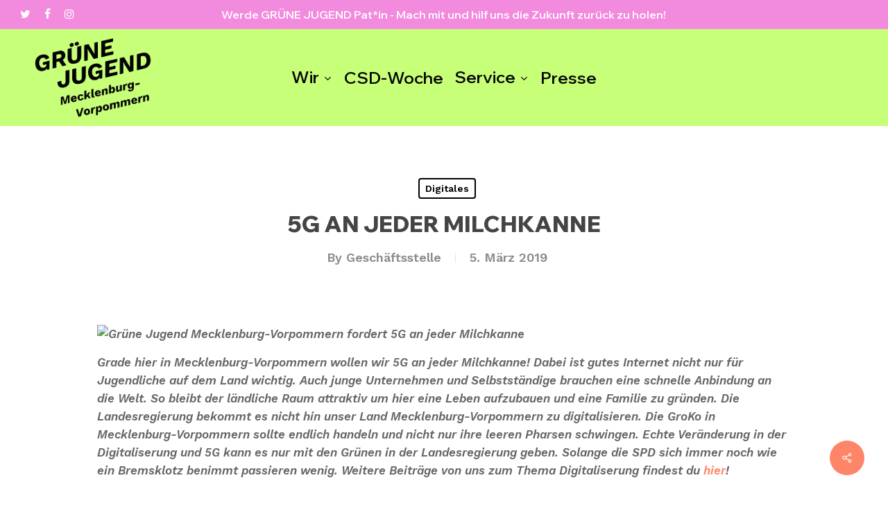

--- FILE ---
content_type: text/html; charset=UTF-8
request_url: https://gj-mv.de/digitales/5g-an-jeder-milchkanne/
body_size: 24265
content:
<!doctype html>
<html lang="de" class="no-js">
<head>
	<!-- Start cookieyes banner --> 
	<script id="cookieyes" type="text/javascript" src="https://cdn-cookieyes.com/client_data/468e6086bec5f10c0372e22c/script.js"></script> 
	<!-- End cookieyes banner -->
	<meta charset="UTF-8">
	<meta name="viewport" content="width=device-width, initial-scale=1, maximum-scale=1, user-scalable=0" /><title>5G an jeder Milchkanne &#8211; GRÜNE JUGEND MV</title>
<meta name='robots' content='max-image-preview:large, max-snippet:-1, max-video-preview:-1' />
<script type="text/javascript">
    (function() {
  var pvData = {"source":"Direct","referrer":"Direct","visitor_type":"logged out","visitor_login_status":"logged out","visitor_id":0,"page_title":"5G an jeder Milchkanne | ","post_type":"post","post_type_with_prefix":"single post","post_categories":"digitales","post_tags":"5g|familie|land|laendlicher-raum|mecklenburg-vorpommern|milchkanne|mobilfunk|mv|unternehmen","post_author":"Gesch\u00e4ftsstelle","post_full_date":"5. M\u00e4rz 2019","post_year":"2019","post_month":"03","post_day":"05","is_front_page":0,"is_home":1,"search_query":"","search_results_count":0};
  var body = {
    url: encodeURIComponent(window.location.href),
    referrer: encodeURIComponent(document.referrer)
  };

  function makePostRequest(e,t){var n=[];if(t.body){for(var o in t.body)n.push(encodeURIComponent(o)+"="+encodeURIComponent(t.body[o]));t.body=n.join("&")}return window.fetch?new Promise(n=>{var o={method:"POST",headers:{"Content-Type":"application/x-www-form-urlencoded"},redirect:"follow",body:{},...t};window.fetch(e,o).then(e=>{n(e.text())})}):new Promise(t=>{var o;"undefined"==typeof XMLHttpRequest&&t(null),(o=new XMLHttpRequest).open("POST",e,!0),o.onreadystatechange=function(){4==o.readyState&&200==o.status&&t(o.responseText)},o.setRequestHeader("Content-type","application/x-www-form-urlencoded"),o.send(n.join("&"))})}
  function observeAjaxCartActions(e){new PerformanceObserver(function(t){for(var n=t.getEntries(),r=0;r<n.length;r++)["xmlhttprequest","fetch"].includes(n[r].initiatorType)&&['=get_refreshed_fragments', 'add_to_cart'].some(p => n[r].name.includes(p))&&fetchCart(e)}).observe({entryTypes:["resource"]})};

  function fetchCart(adapter) {
    makePostRequest("//gj-mv.de/index.php?plugin=optimonk&action=cartData", { body })
      .then((response) => {
        var data = JSON.parse(response);
        setCartData(data, adapter);
      })
  }

  function setCartData(cartData, adapter) {
    Object.keys(cartData.avs).forEach((key, value) => {
      adapter.attr(`wp_${key}`, cartData.avs[key]);
    })
  }

  function setAssocData(assocData, adapter) {
    Object.keys(assocData).forEach((key) => {
      adapter.attr(`wp_${key}`, assocData[key]);
    })
  }

  var RuleHandler = {
    hasVisitorCartRules: (campaignMeta) => {
      return !!(campaignMeta.rules.visitorCart || campaignMeta.rules.visitorCartRevamp || campaignMeta.rules.visitorCartV3);
    },
    hasVisitorAttributeRule: (campaignMeta) => {
      return !!campaignMeta.rules.visitorAttribute;
    }
  }

  document.querySelector('html').addEventListener('optimonk#embedded-campaigns-init', function(e) {
    var campaignsData = e.parameters;

    if (!campaignsData.length) {
      return;
    }

    var adapter = window.OptiMonkEmbedded.Visitor.createAdapter();
    var hasCartRule = false;
    var hasAttributeRule = false;

    campaignsData.forEach((campaignMetaData) => {
      hasCartRule = hasCartRule || RuleHandler.hasVisitorCartRules(campaignMetaData);
      hasAttributeRule = hasAttributeRule || RuleHandler.hasVisitorAttributeRule(campaignMetaData);
    });

    setAssocData(pvData, adapter);

    if (hasCartRule) {
      observeAjaxCartActions(adapter);
      fetchCart(adapter);
    }

    if (hasAttributeRule) {
      makePostRequest("//gj-mv.de/index.php?plugin=optimonk&action=productData", { body })
        .then((response) => {
          var data = JSON.parse(response);
          setAssocData(data, adapter);
        })
    }
  });

  document.querySelector('html').addEventListener('optimonk#campaigns_initialized', function () {
    if (!OptiMonk.campaigns) {
      return;
    }

    var adapter = window.OptiMonk.Visitor.createAdapter();

    setAssocData(pvData, adapter);

    if (OptiMonk.campaigns.filter(campaign => campaign.hasVisitorAttributeRules()).length) {
      makePostRequest("//gj-mv.de/index.php?plugin=optimonk&action=productData", { body })
        .then((response) => {
          var data = JSON.parse(response);
          setAssocData(data, adapter);
        });
    }
  });
}());

    window.WooDataForOM = {
    "shop": {
        "pluginVersion": "2.1.4",
        "platform": "wordpress"
    },
    "page": {
        "postId": 21015,
        "postType": "post"
    },
    "product": null,
    "order": null,
    "category": null
};

let hasCampaignsBeforeLoadTriggered = false;

document.querySelector('html').addEventListener('optimonk#campaigns-before-load', () => {

    if (hasCampaignsBeforeLoadTriggered) return;
    hasCampaignsBeforeLoadTriggered = true;

    function setAssocData(assocData, adapter) {
        Object.keys(assocData).forEach((key) => {
        adapter.attr(`wp_${key}`, assocData[key]);
        })
    }

   function triggerEvent(element, eventName, parameters) {
        let event;
        if (document.createEvent) {
            event = document.createEvent('HTMLEvents');
            event.initEvent(eventName, true, true);
        } else if (document.createEventObject) {
            event = document.createEventObject();
            event.eventType = eventName;
        }

        event.eventName = eventName;
        event.parameters = parameters || {};

        if (element.dispatchEvent) {
            element.dispatchEvent(event);
        } else if (element.fireEvent) {
            element.fireEvent(`on${event.eventType}`, event);
        } else if (element[eventName]) {
            element[eventName]();
        } else if (element[`on${eventName}`]) {
            element[`on${eventName}`]();
        }
    };
    
    var adapter = OptiMonkEmbedded.Visitor.createAdapter();

    var orderData = null;
    

    if (orderData) {
        setAssocData(orderData, adapter);
    }

    console.log('[OM-plugin] visitor attributes updated');

    console.log('[OM-plugin] triggered event: optimonk#wc-attributes-updated');
    triggerEvent(document.querySelector('html'), 'optimonk#wc-attributes-updated');

});

if (window.WooDataForOM) {
    console.log('[OM-plugin] varibles inserted (window.WooDataForOM)');
}


</script>
<script type="text/javascript" src="https://onsite.optimonk.com/script.js?account=245166" async></script><link rel="canonical" href="https://gj-mv.de/digitales/5g-an-jeder-milchkanne/">
<meta name="description" content="Grade hier in Mecklenburg-Vorpommern wollen wir 5G an jeder Milchkanne! Gutes Internet ist nicht nur Jugendliche auf dem Land wichtig.">
<meta property="og:title" content="5G an jeder Milchkanne &#8211; GRÜNE JUGEND MV">
<meta property="og:type" content="article">
<meta property="og:description" content="Grade hier in Mecklenburg-Vorpommern wollen wir 5G an jeder Milchkanne! Gutes Internet ist nicht nur Jugendliche auf dem Land wichtig.">
<meta property="og:url" content="https://gj-mv.de/digitales/5g-an-jeder-milchkanne/">
<meta property="og:locale" content="de_DE">
<meta property="og:site_name" content="GRÜNE JUGEND MV">
<meta property="article:published_time" content="2019-03-05T16:18:02+01:00">
<meta property="article:modified_time" content="2021-07-23T11:25:00+02:00">
<meta property="og:updated_time" content="2021-07-23T11:25:00+02:00">
<meta property="article:section" content="Digitales">
<meta property="article:tag" content="5G">
<meta property="article:tag" content="Familie">
<meta property="article:tag" content="Land">
<meta property="article:tag" content="ländlicher Raum">
<meta property="article:tag" content="Mecklenburg-Vorpommern">
<meta property="article:tag" content="Milchkanne">
<meta property="article:tag" content="Mobilfunk">
<meta property="article:tag" content="MV">
<meta property="article:tag" content="Unternehmen">
<meta name="twitter:card" content="summary_large_image">
<link rel='dns-prefetch' href='//fonts.googleapis.com' />
<link rel='dns-prefetch' href='//hcaptcha.com' />
<link rel="alternate" type="application/rss+xml" title="GRÜNE JUGEND MV &raquo; Feed" href="https://gj-mv.de/feed/" />
<link rel="alternate" type="application/rss+xml" title="GRÜNE JUGEND MV &raquo; Kommentar-Feed" href="https://gj-mv.de/comments/feed/" />
<link rel="alternate" title="oEmbed (JSON)" type="application/json+oembed" href="https://gj-mv.de/wp-json/oembed/1.0/embed?url=https%3A%2F%2Fgj-mv.de%2Fdigitales%2F5g-an-jeder-milchkanne%2F" />
<link rel="alternate" title="oEmbed (XML)" type="text/xml+oembed" href="https://gj-mv.de/wp-json/oembed/1.0/embed?url=https%3A%2F%2Fgj-mv.de%2Fdigitales%2F5g-an-jeder-milchkanne%2F&#038;format=xml" />
<link rel="preload" href="https://gj-mv.de/wp-content/themes/salient/css/fonts/icomoon.woff?v=1.6" as="font" type="font/woff" crossorigin="anonymous"><style id='wp-img-auto-sizes-contain-inline-css' type='text/css'>
img:is([sizes=auto i],[sizes^="auto," i]){contain-intrinsic-size:3000px 1500px}
/*# sourceURL=wp-img-auto-sizes-contain-inline-css */
</style>
<link rel='stylesheet' id='mec-select2-style-css' href='https://gj-mv.de/wp-content/plugins/modern-events-calendar-lite/assets/packages/select2/select2.min.css?ver=7.24.0' type='text/css' media='all' />
<link rel='stylesheet' id='mec-font-icons-css' href='https://gj-mv.de/wp-content/plugins/modern-events-calendar-lite/assets/css/iconfonts.css?ver=7.24.0' type='text/css' media='all' />
<link rel='stylesheet' id='mec-frontend-style-css' href='https://gj-mv.de/wp-content/plugins/modern-events-calendar-lite/assets/css/frontend.min.css?ver=7.24.0' type='text/css' media='all' />
<link rel='stylesheet' id='mec-tooltip-style-css' href='https://gj-mv.de/wp-content/plugins/modern-events-calendar-lite/assets/packages/tooltip/tooltip.css?ver=7.24.0' type='text/css' media='all' />
<link rel='stylesheet' id='mec-tooltip-shadow-style-css' href='https://gj-mv.de/wp-content/plugins/modern-events-calendar-lite/assets/packages/tooltip/tooltipster-sideTip-shadow.min.css?ver=7.24.0' type='text/css' media='all' />
<link rel='stylesheet' id='featherlight-css' href='https://gj-mv.de/wp-content/plugins/modern-events-calendar-lite/assets/packages/featherlight/featherlight.css?ver=7.24.0' type='text/css' media='all' />
<link rel='stylesheet' id='mec-lity-style-css' href='https://gj-mv.de/wp-content/plugins/modern-events-calendar-lite/assets/packages/lity/lity.min.css?ver=7.24.0' type='text/css' media='all' />
<link rel='stylesheet' id='mec-general-calendar-style-css' href='https://gj-mv.de/wp-content/plugins/modern-events-calendar-lite/assets/css/mec-general-calendar.css?ver=7.24.0' type='text/css' media='all' />
<style id='wp-emoji-styles-inline-css' type='text/css'>

	img.wp-smiley, img.emoji {
		display: inline !important;
		border: none !important;
		box-shadow: none !important;
		height: 1em !important;
		width: 1em !important;
		margin: 0 0.07em !important;
		vertical-align: -0.1em !important;
		background: none !important;
		padding: 0 !important;
	}
/*# sourceURL=wp-emoji-styles-inline-css */
</style>
<link rel='stylesheet' id='lvca-animate-styles-css' href='https://gj-mv.de/wp-content/plugins/addons-for-visual-composer/assets/css/animate.css?ver=3.9.4' type='text/css' media='all' />
<link rel='stylesheet' id='lvca-frontend-styles-css' href='https://gj-mv.de/wp-content/plugins/addons-for-visual-composer/assets/css/lvca-frontend.css?ver=3.9.4' type='text/css' media='all' />
<link rel='stylesheet' id='lvca-icomoon-styles-css' href='https://gj-mv.de/wp-content/plugins/addons-for-visual-composer/assets/css/icomoon.css?ver=3.9.4' type='text/css' media='all' />
<link rel='stylesheet' id='salient-social-css' href='https://gj-mv.de/wp-content/plugins/salient-social/css/style.css?ver=1.2.4' type='text/css' media='all' />
<style id='salient-social-inline-css' type='text/css'>

  .sharing-default-minimal .nectar-love.loved,
  body .nectar-social[data-color-override="override"].fixed > a:before, 
  body .nectar-social[data-color-override="override"].fixed .nectar-social-inner a,
  .sharing-default-minimal .nectar-social[data-color-override="override"] .nectar-social-inner a:hover,
  .nectar-social.vertical[data-color-override="override"] .nectar-social-inner a:hover {
    background-color: #ff8568;
  }
  .nectar-social.hover .nectar-love.loved,
  .nectar-social.hover > .nectar-love-button a:hover,
  .nectar-social[data-color-override="override"].hover > div a:hover,
  #single-below-header .nectar-social[data-color-override="override"].hover > div a:hover,
  .nectar-social[data-color-override="override"].hover .share-btn:hover,
  .sharing-default-minimal .nectar-social[data-color-override="override"] .nectar-social-inner a {
    border-color: #ff8568;
  }
  #single-below-header .nectar-social.hover .nectar-love.loved i,
  #single-below-header .nectar-social.hover[data-color-override="override"] a:hover,
  #single-below-header .nectar-social.hover[data-color-override="override"] a:hover i,
  #single-below-header .nectar-social.hover .nectar-love-button a:hover i,
  .nectar-love:hover i,
  .hover .nectar-love:hover .total_loves,
  .nectar-love.loved i,
  .nectar-social.hover .nectar-love.loved .total_loves,
  .nectar-social.hover .share-btn:hover, 
  .nectar-social[data-color-override="override"].hover .nectar-social-inner a:hover,
  .nectar-social[data-color-override="override"].hover > div:hover span,
  .sharing-default-minimal .nectar-social[data-color-override="override"] .nectar-social-inner a:not(:hover) i,
  .sharing-default-minimal .nectar-social[data-color-override="override"] .nectar-social-inner a:not(:hover) {
    color: #ff8568;
  }
/*# sourceURL=salient-social-inline-css */
</style>
<link rel='stylesheet' id='lvca-accordion-css' href='https://gj-mv.de/wp-content/plugins/addons-for-visual-composer/includes/addons/accordion/css/style.css?ver=3.9.4' type='text/css' media='all' />
<link rel='stylesheet' id='lvca-slick-css' href='https://gj-mv.de/wp-content/plugins/addons-for-visual-composer/assets/css/slick.css?ver=3.9.4' type='text/css' media='all' />
<link rel='stylesheet' id='lvca-carousel-css' href='https://gj-mv.de/wp-content/plugins/addons-for-visual-composer/includes/addons/carousel/css/style.css?ver=3.9.4' type='text/css' media='all' />
<link rel='stylesheet' id='lvca-clients-css' href='https://gj-mv.de/wp-content/plugins/addons-for-visual-composer/includes/addons/clients/css/style.css?ver=3.9.4' type='text/css' media='all' />
<link rel='stylesheet' id='lvca-heading-css' href='https://gj-mv.de/wp-content/plugins/addons-for-visual-composer/includes/addons/heading/css/style.css?ver=3.9.4' type='text/css' media='all' />
<link rel='stylesheet' id='lvca-odometers-css' href='https://gj-mv.de/wp-content/plugins/addons-for-visual-composer/includes/addons/odometers/css/style.css?ver=3.9.4' type='text/css' media='all' />
<link rel='stylesheet' id='lvca-piecharts-css' href='https://gj-mv.de/wp-content/plugins/addons-for-visual-composer/includes/addons/piecharts/css/style.css?ver=3.9.4' type='text/css' media='all' />
<link rel='stylesheet' id='lvca-posts-carousel-css' href='https://gj-mv.de/wp-content/plugins/addons-for-visual-composer/includes/addons/posts-carousel/css/style.css?ver=3.9.4' type='text/css' media='all' />
<link rel='stylesheet' id='lvca-pricing-table-css' href='https://gj-mv.de/wp-content/plugins/addons-for-visual-composer/includes/addons/pricing-table/css/style.css?ver=3.9.4' type='text/css' media='all' />
<link rel='stylesheet' id='lvca-services-css' href='https://gj-mv.de/wp-content/plugins/addons-for-visual-composer/includes/addons/services/css/style.css?ver=3.9.4' type='text/css' media='all' />
<link rel='stylesheet' id='lvca-stats-bar-css' href='https://gj-mv.de/wp-content/plugins/addons-for-visual-composer/includes/addons/stats-bar/css/style.css?ver=3.9.4' type='text/css' media='all' />
<link rel='stylesheet' id='lvca-tabs-css' href='https://gj-mv.de/wp-content/plugins/addons-for-visual-composer/includes/addons/tabs/css/style.css?ver=3.9.4' type='text/css' media='all' />
<link rel='stylesheet' id='lvca-team-members-css' href='https://gj-mv.de/wp-content/plugins/addons-for-visual-composer/includes/addons/team/css/style.css?ver=3.9.4' type='text/css' media='all' />
<link rel='stylesheet' id='lvca-testimonials-css' href='https://gj-mv.de/wp-content/plugins/addons-for-visual-composer/includes/addons/testimonials/css/style.css?ver=3.9.4' type='text/css' media='all' />
<link rel='stylesheet' id='lvca-flexslider-css' href='https://gj-mv.de/wp-content/plugins/addons-for-visual-composer/assets/css/flexslider.css?ver=3.9.4' type='text/css' media='all' />
<link rel='stylesheet' id='lvca-testimonials-slider-css' href='https://gj-mv.de/wp-content/plugins/addons-for-visual-composer/includes/addons/testimonials-slider/css/style.css?ver=3.9.4' type='text/css' media='all' />
<link rel='stylesheet' id='lvca-portfolio-css' href='https://gj-mv.de/wp-content/plugins/addons-for-visual-composer/includes/addons/portfolio/css/style.css?ver=3.9.4' type='text/css' media='all' />
<link rel='stylesheet' id='eeb-css-frontend-css' href='https://gj-mv.de/wp-content/plugins/email-encoder-bundle/assets/css/style.css?ver=54d4eedc552c499c4a8d6b89c23d3df1' type='text/css' media='all' />
<link rel='stylesheet' id='font-awesome-css' href='https://gj-mv.de/wp-content/themes/salient/css/font-awesome-legacy.min.css?ver=4.7.1' type='text/css' media='all' />
<link rel='stylesheet' id='salient-grid-system-css' href='https://gj-mv.de/wp-content/themes/salient/css/build/grid-system.css?ver=16.1.0' type='text/css' media='all' />
<link rel='stylesheet' id='main-styles-css' href='https://gj-mv.de/wp-content/themes/salient/css/build/style.css?ver=16.1.0' type='text/css' media='all' />
<style id='main-styles-inline-css' type='text/css'>
@media only screen and (max-width:999px){#ajax-content-wrap .top-level .nectar-post-grid[data-animation*="fade"] .nectar-post-grid-item,#ajax-content-wrap .top-level .nectar-post-grid[data-animation="zoom-out-reveal"] .nectar-post-grid-item *:not(.content),#ajax-content-wrap .top-level .nectar-post-grid[data-animation="zoom-out-reveal"] .nectar-post-grid-item *:before{transform:none;opacity:1;clip-path:none;}#ajax-content-wrap .top-level .nectar-post-grid[data-animation="zoom-out-reveal"] .nectar-post-grid-item .nectar-el-parallax-scroll .nectar-post-grid-item-bg-wrap-inner{transform:scale(1.275);}}.wpb_row.vc_row.top-level .nectar-video-bg{opacity:1;height:100%;width:100%;object-fit:cover;object-position:center center;}body.using-mobile-browser .wpb_row.vc_row.top-level .nectar-video-wrap{left:0;}body.using-mobile-browser .wpb_row.vc_row.top-level.full-width-section .nectar-video-wrap:not(.column-video){left:50%;}.wpb_row.vc_row.top-level .nectar-video-wrap{opacity:1;width:100%;}.top-level .portfolio-items[data-loading=lazy-load] .col .inner-wrap.animated .top-level-image{opacity:1;}.wpb_row.vc_row.top-level .column-image-bg-wrap[data-n-parallax-bg="true"] .column-image-bg,.wpb_row.vc_row.top-level + .wpb_row .column-image-bg-wrap[data-n-parallax-bg="true"] .column-image-bg,#portfolio-extra > .wpb_row.vc_row.parallax_section:first-child .row-bg{transform:none!important;height:100%!important;opacity:1;}#portfolio-extra > .wpb_row.vc_row.parallax_section .row-bg{background-attachment:scroll;}.scroll-down-wrap.hidden{transform:none;opacity:1;}#ajax-loading-screen[data-disable-mobile="0"]{display:none!important;}body[data-slide-out-widget-area-style="slide-out-from-right"].material .slide_out_area_close.hide_until_rendered{opacity:0;}
/*# sourceURL=main-styles-inline-css */
</style>
<link rel='stylesheet' id='nectar-header-layout-centered-menu-css' href='https://gj-mv.de/wp-content/themes/salient/css/build/header/header-layout-centered-menu.css?ver=16.1.0' type='text/css' media='all' />
<link rel='stylesheet' id='nectar-header-secondary-nav-css' href='https://gj-mv.de/wp-content/themes/salient/css/build/header/header-secondary-nav.css?ver=16.1.0' type='text/css' media='all' />
<link rel='stylesheet' id='nectar-single-styles-css' href='https://gj-mv.de/wp-content/themes/salient/css/build/single.css?ver=16.1.0' type='text/css' media='all' />
<link rel='stylesheet' id='nectar_default_font_open_sans-css' href='https://fonts.googleapis.com/css?family=Open+Sans%3A300%2C400%2C600%2C700&#038;subset=latin%2Clatin-ext&#038;display=swap' type='text/css' media='all' />
<link rel='stylesheet' id='responsive-css' href='https://gj-mv.de/wp-content/themes/salient/css/build/responsive.css?ver=16.1.0' type='text/css' media='all' />
<link rel='stylesheet' id='select2-css' href='https://gj-mv.de/wp-content/themes/salient/css/build/plugins/select2.css?ver=4.0.1' type='text/css' media='all' />
<link rel='stylesheet' id='skin-material-css' href='https://gj-mv.de/wp-content/themes/salient/css/build/skin-material.css?ver=16.1.0' type='text/css' media='all' />
<link rel='stylesheet' id='salient-wp-menu-dynamic-css' href='https://gj-mv.de/wp-content/uploads/salient/menu-dynamic.css?ver=32623' type='text/css' media='all' />
<link rel='stylesheet' id='dynamic-css-css' href='https://gj-mv.de/wp-content/themes/salient/css/salient-dynamic-styles.css?ver=74209' type='text/css' media='all' />
<style id='dynamic-css-inline-css' type='text/css'>
#page-header-bg[data-post-hs="default_minimal"] .inner-wrap{text-align:center}#page-header-bg[data-post-hs="default_minimal"] .inner-wrap >a,.material #page-header-bg.fullscreen-header .inner-wrap >a{color:#fff;font-weight:600;border:var(--nectar-border-thickness) solid rgba(255,255,255,0.4);padding:4px 10px;margin:5px 6px 0 5px;display:inline-block;transition:all 0.2s ease;-webkit-transition:all 0.2s ease;font-size:14px;line-height:18px}body.material #page-header-bg.fullscreen-header .inner-wrap >a{margin-bottom:15px;}body.material #page-header-bg.fullscreen-header .inner-wrap >a{border:none;padding:6px 10px}body[data-button-style^="rounded"] #page-header-bg[data-post-hs="default_minimal"] .inner-wrap >a,body[data-button-style^="rounded"].material #page-header-bg.fullscreen-header .inner-wrap >a{border-radius:100px}body.single [data-post-hs="default_minimal"] #single-below-header span,body.single .heading-title[data-header-style="default_minimal"] #single-below-header span{line-height:14px;}#page-header-bg[data-post-hs="default_minimal"] #single-below-header{text-align:center;position:relative;z-index:100}#page-header-bg[data-post-hs="default_minimal"] #single-below-header span{float:none;display:inline-block}#page-header-bg[data-post-hs="default_minimal"] .inner-wrap >a:hover,#page-header-bg[data-post-hs="default_minimal"] .inner-wrap >a:focus{border-color:transparent}#page-header-bg.fullscreen-header .avatar,#page-header-bg[data-post-hs="default_minimal"] .avatar{border-radius:100%}#page-header-bg.fullscreen-header .meta-author span,#page-header-bg[data-post-hs="default_minimal"] .meta-author span{display:block}#page-header-bg.fullscreen-header .meta-author img{margin-bottom:0;height:50px;width:auto}#page-header-bg[data-post-hs="default_minimal"] .meta-author img{margin-bottom:0;height:40px;width:auto}#page-header-bg[data-post-hs="default_minimal"] .author-section{position:absolute;bottom:30px}#page-header-bg.fullscreen-header .meta-author,#page-header-bg[data-post-hs="default_minimal"] .meta-author{font-size:18px}#page-header-bg.fullscreen-header .author-section .meta-date,#page-header-bg[data-post-hs="default_minimal"] .author-section .meta-date{font-size:12px;color:rgba(255,255,255,0.8)}#page-header-bg.fullscreen-header .author-section .meta-date i{font-size:12px}#page-header-bg[data-post-hs="default_minimal"] .author-section .meta-date i{font-size:11px;line-height:14px}#page-header-bg[data-post-hs="default_minimal"] .author-section .avatar-post-info{position:relative;top:-5px}#page-header-bg.fullscreen-header .author-section a,#page-header-bg[data-post-hs="default_minimal"] .author-section a{display:block;margin-bottom:-2px}#page-header-bg[data-post-hs="default_minimal"] .author-section a{font-size:14px;line-height:14px}#page-header-bg.fullscreen-header .author-section a:hover,#page-header-bg[data-post-hs="default_minimal"] .author-section a:hover{color:rgba(255,255,255,0.85)!important}#page-header-bg.fullscreen-header .author-section,#page-header-bg[data-post-hs="default_minimal"] .author-section{width:100%;z-index:10;text-align:center}#page-header-bg.fullscreen-header .author-section{margin-top:25px;}#page-header-bg.fullscreen-header .author-section span,#page-header-bg[data-post-hs="default_minimal"] .author-section span{padding-left:0;line-height:20px;font-size:20px}#page-header-bg.fullscreen-header .author-section .avatar-post-info,#page-header-bg[data-post-hs="default_minimal"] .author-section .avatar-post-info{margin-left:10px}#page-header-bg.fullscreen-header .author-section .avatar-post-info,#page-header-bg.fullscreen-header .author-section .meta-author,#page-header-bg[data-post-hs="default_minimal"] .author-section .avatar-post-info,#page-header-bg[data-post-hs="default_minimal"] .author-section .meta-author{text-align:left;display:inline-block;top:9px}@media only screen and (min-width :690px) and (max-width :999px){body.single-post #page-header-bg[data-post-hs="default_minimal"]{padding-top:10%;padding-bottom:10%;}}@media only screen and (max-width :690px){#ajax-content-wrap #page-header-bg[data-post-hs="default_minimal"] #single-below-header span:not(.rich-snippet-hidden),#ajax-content-wrap .row.heading-title[data-header-style="default_minimal"] .col.section-title span.meta-category{display:inline-block;}.container-wrap[data-remove-post-comment-number="0"][data-remove-post-author="0"][data-remove-post-date="0"] .heading-title[data-header-style="default_minimal"] #single-below-header > span,#page-header-bg[data-post-hs="default_minimal"] .span_6[data-remove-post-comment-number="0"][data-remove-post-author="0"][data-remove-post-date="0"] #single-below-header > span{padding:0 8px;}.container-wrap[data-remove-post-comment-number="0"][data-remove-post-author="0"][data-remove-post-date="0"] .heading-title[data-header-style="default_minimal"] #single-below-header span,#page-header-bg[data-post-hs="default_minimal"] .span_6[data-remove-post-comment-number="0"][data-remove-post-author="0"][data-remove-post-date="0"] #single-below-header span{font-size:13px;line-height:10px;}.material #page-header-bg.fullscreen-header .author-section{margin-top:5px;}#page-header-bg.fullscreen-header .author-section{bottom:20px;}#page-header-bg.fullscreen-header .author-section .meta-date:not(.updated){margin-top:-4px;display:block;}#page-header-bg.fullscreen-header .author-section .avatar-post-info{margin:10px 0 0 0;}}#page-header-bg h1,#page-header-bg .subheader,.nectar-box-roll .overlaid-content h1,.nectar-box-roll .overlaid-content .subheader,#page-header-bg #portfolio-nav a i,body .section-title #portfolio-nav a:hover i,.page-header-no-bg h1,.page-header-no-bg span,#page-header-bg #portfolio-nav a i,#page-header-bg span,#page-header-bg #single-below-header a:hover,#page-header-bg #single-below-header a:focus,#page-header-bg.fullscreen-header .author-section a{color:#ffffff!important;}body #page-header-bg .pinterest-share i,body #page-header-bg .facebook-share i,body #page-header-bg .linkedin-share i,body #page-header-bg .twitter-share i,body #page-header-bg .google-plus-share i,body #page-header-bg .icon-salient-heart,body #page-header-bg .icon-salient-heart-2{color:#ffffff;}#page-header-bg[data-post-hs="default_minimal"] .inner-wrap > a:not(:hover){color:#ffffff;border-color:rgba(255,255,255,0.4);}.single #page-header-bg #single-below-header > span{border-color:rgba(255,255,255,0.4);}body .section-title #portfolio-nav a:hover i{opacity:0.75;}.single #page-header-bg .blog-title #single-meta .nectar-social.hover > div a,.single #page-header-bg .blog-title #single-meta > div a,.single #page-header-bg .blog-title #single-meta ul .n-shortcode a,#page-header-bg .blog-title #single-meta .nectar-social.hover .share-btn{border-color:rgba(255,255,255,0.4);}.single #page-header-bg .blog-title #single-meta .nectar-social.hover > div a:hover,#page-header-bg .blog-title #single-meta .nectar-social.hover .share-btn:hover,.single #page-header-bg .blog-title #single-meta div > a:hover,.single #page-header-bg .blog-title #single-meta ul .n-shortcode a:hover,.single #page-header-bg .blog-title #single-meta ul li:not(.meta-share-count):hover > a{border-color:rgba(255,255,255,1);}.single #page-header-bg #single-meta div span,.single #page-header-bg #single-meta > div a,.single #page-header-bg #single-meta > div i{color:#ffffff!important;}.single #page-header-bg #single-meta ul .meta-share-count .nectar-social a i{color:rgba(255,255,255,0.7)!important;}.single #page-header-bg #single-meta ul .meta-share-count .nectar-social a:hover i{color:rgba(255,255,255,1)!important;}#header-space{background-color:#ffffff}@media only screen and (min-width:1000px){body #ajax-content-wrap.no-scroll{min-height:calc(100vh - 182px);height:calc(100vh - 182px)!important;}}@media only screen and (min-width:1000px){#page-header-wrap.fullscreen-header,#page-header-wrap.fullscreen-header #page-header-bg,html:not(.nectar-box-roll-loaded) .nectar-box-roll > #page-header-bg.fullscreen-header,.nectar_fullscreen_zoom_recent_projects,#nectar_fullscreen_rows:not(.afterLoaded) > div{height:calc(100vh - 181px);}.wpb_row.vc_row-o-full-height.top-level,.wpb_row.vc_row-o-full-height.top-level > .col.span_12{min-height:calc(100vh - 181px);}html:not(.nectar-box-roll-loaded) .nectar-box-roll > #page-header-bg.fullscreen-header{top:182px;}.nectar-slider-wrap[data-fullscreen="true"]:not(.loaded),.nectar-slider-wrap[data-fullscreen="true"]:not(.loaded) .swiper-container{height:calc(100vh - 180px)!important;}.admin-bar .nectar-slider-wrap[data-fullscreen="true"]:not(.loaded),.admin-bar .nectar-slider-wrap[data-fullscreen="true"]:not(.loaded) .swiper-container{height:calc(100vh - 180px - 32px)!important;}}.admin-bar[class*="page-template-template-no-header"] .wpb_row.vc_row-o-full-height.top-level,.admin-bar[class*="page-template-template-no-header"] .wpb_row.vc_row-o-full-height.top-level > .col.span_12{min-height:calc(100vh - 32px);}body[class*="page-template-template-no-header"] .wpb_row.vc_row-o-full-height.top-level,body[class*="page-template-template-no-header"] .wpb_row.vc_row-o-full-height.top-level > .col.span_12{min-height:100vh;}@media only screen and (max-width:999px){.using-mobile-browser #nectar_fullscreen_rows:not(.afterLoaded):not([data-mobile-disable="on"]) > div{height:calc(100vh - 146px);}.using-mobile-browser .wpb_row.vc_row-o-full-height.top-level,.using-mobile-browser .wpb_row.vc_row-o-full-height.top-level > .col.span_12,[data-permanent-transparent="1"].using-mobile-browser .wpb_row.vc_row-o-full-height.top-level,[data-permanent-transparent="1"].using-mobile-browser .wpb_row.vc_row-o-full-height.top-level > .col.span_12{min-height:calc(100vh - 146px);}html:not(.nectar-box-roll-loaded) .nectar-box-roll > #page-header-bg.fullscreen-header,.nectar_fullscreen_zoom_recent_projects,.nectar-slider-wrap[data-fullscreen="true"]:not(.loaded),.nectar-slider-wrap[data-fullscreen="true"]:not(.loaded) .swiper-container,#nectar_fullscreen_rows:not(.afterLoaded):not([data-mobile-disable="on"]) > div{height:calc(100vh - 93px);}.wpb_row.vc_row-o-full-height.top-level,.wpb_row.vc_row-o-full-height.top-level > .col.span_12{min-height:calc(100vh - 93px);}body[data-transparent-header="false"] #ajax-content-wrap.no-scroll{min-height:calc(100vh - 93px);height:calc(100vh - 93px);}}.screen-reader-text,.nectar-skip-to-content:not(:focus){border:0;clip:rect(1px,1px,1px,1px);clip-path:inset(50%);height:1px;margin:-1px;overflow:hidden;padding:0;position:absolute!important;width:1px;word-wrap:normal!important;}.row .col img:not([srcset]){width:auto;}.row .col img.img-with-animation.nectar-lazy:not([srcset]){width:100%;}
/* Text markieren verhindern */
body {
  -webkit-user-select: none; /* Safari */
  -moz-user-select: none;    /* Firefox */
  -ms-user-select: none;     /* IE/Edge */
  user-select: none;         /* Standard */
}

/* Bilder nicht ziehbar */
img {
  pointer-events: none;
}

/* Kontextmenü (Rechtsklick) optisch blockieren */
html {
  -webkit-touch-callout: none;
}

/*# sourceURL=dynamic-css-inline-css */
</style>
<link rel='stylesheet' id='redux-google-fonts-salient_redux-css' href='https://fonts.googleapis.com/css?family=Work+Sans%3A700italic%2C600%2C800%2C600italic%7CWix+Madefor+Display%3A600%2C800&#038;subset=latin&#038;display=swap&#038;ver=6.9' type='text/css' media='all' />
<script type="text/javascript" src="https://gj-mv.de/wp-includes/js/jquery/jquery.min.js?ver=3.7.1" id="jquery-core-js"></script>
<script type="text/javascript" src="https://gj-mv.de/wp-includes/js/jquery/jquery-migrate.min.js?ver=3.4.1" id="jquery-migrate-js"></script>
<script type="text/javascript" src="https://gj-mv.de/wp-content/plugins/addons-for-visual-composer/assets/js/jquery.waypoints.min.js?ver=3.9.4" id="lvca-waypoints-js"></script>
<script type="text/javascript" id="lvca-frontend-scripts-js-extra">
/* <![CDATA[ */
var lvca_settings = {"mobile_width":"780","custom_css":""};
//# sourceURL=lvca-frontend-scripts-js-extra
/* ]]> */
</script>
<script type="text/javascript" src="https://gj-mv.de/wp-content/plugins/addons-for-visual-composer/assets/js/lvca-frontend.min.js?ver=3.9.4" id="lvca-frontend-scripts-js"></script>
<script type="text/javascript" src="https://gj-mv.de/wp-content/plugins/addons-for-visual-composer/includes/addons/accordion/js/accordion.min.js?ver=3.9.4" id="lvca-accordion-js"></script>
<script type="text/javascript" src="https://gj-mv.de/wp-content/plugins/addons-for-visual-composer/assets/js/slick.min.js?ver=3.9.4" id="lvca-slick-carousel-js"></script>
<script type="text/javascript" src="https://gj-mv.de/wp-content/plugins/addons-for-visual-composer/assets/js/jquery.stats.min.js?ver=3.9.4" id="lvca-stats-js"></script>
<script type="text/javascript" src="https://gj-mv.de/wp-content/plugins/addons-for-visual-composer/includes/addons/odometers/js/odometer.min.js?ver=3.9.4" id="lvca-odometers-js"></script>
<script type="text/javascript" src="https://gj-mv.de/wp-content/plugins/addons-for-visual-composer/includes/addons/piecharts/js/piechart.min.js?ver=3.9.4" id="lvca-piecharts-js"></script>
<script type="text/javascript" src="https://gj-mv.de/wp-content/plugins/addons-for-visual-composer/includes/addons/posts-carousel/js/posts-carousel.min.js?ver=3.9.4" id="lvca-post-carousel-js"></script>
<script type="text/javascript" src="https://gj-mv.de/wp-content/plugins/addons-for-visual-composer/includes/addons/spacer/js/spacer.min.js?ver=3.9.4" id="lvca-spacer-js"></script>
<script type="text/javascript" src="https://gj-mv.de/wp-content/plugins/addons-for-visual-composer/includes/addons/services/js/services.min.js?ver=3.9.4" id="lvca-services-js"></script>
<script type="text/javascript" src="https://gj-mv.de/wp-content/plugins/addons-for-visual-composer/includes/addons/stats-bar/js/stats-bar.min.js?ver=3.9.4" id="lvca-stats-bar-js"></script>
<script type="text/javascript" src="https://gj-mv.de/wp-content/plugins/addons-for-visual-composer/includes/addons/tabs/js/tabs.min.js?ver=3.9.4" id="lvca-tabs-js"></script>
<script type="text/javascript" src="https://gj-mv.de/wp-content/plugins/addons-for-visual-composer/assets/js/jquery.flexslider.min.js?ver=3.9.4" id="lvca-flexslider-js"></script>
<script type="text/javascript" src="https://gj-mv.de/wp-content/plugins/addons-for-visual-composer/includes/addons/testimonials-slider/js/testimonials.min.js?ver=3.9.4" id="lvca-testimonials-slider-js"></script>
<script type="text/javascript" src="https://gj-mv.de/wp-content/plugins/addons-for-visual-composer/assets/js/isotope.pkgd.min.js?ver=3.9.4" id="lvca-isotope-js"></script>
<script type="text/javascript" src="https://gj-mv.de/wp-content/plugins/addons-for-visual-composer/assets/js/imagesloaded.pkgd.min.js?ver=3.9.4" id="lvca-imagesloaded-js"></script>
<script type="text/javascript" src="https://gj-mv.de/wp-content/plugins/addons-for-visual-composer/includes/addons/portfolio/js/portfolio.min.js?ver=3.9.4" id="lvca-portfolio-js"></script>
<script type="text/javascript" src="https://gj-mv.de/wp-content/plugins/email-encoder-bundle/assets/js/custom.js?ver=2c542c9989f589cd5318f5cef6a9ecd7" id="eeb-js-frontend-js"></script>
<script></script><link rel="https://api.w.org/" href="https://gj-mv.de/wp-json/" /><link rel="alternate" title="JSON" type="application/json" href="https://gj-mv.de/wp-json/wp/v2/posts/21015" /><link rel="EditURI" type="application/rsd+xml" title="RSD" href="https://gj-mv.de/xmlrpc.php?rsd" />
<meta name="generator" content="WordPress 6.9" />
<link rel='shortlink' href='https://gj-mv.de/?p=21015' />
        <script type="text/javascript">
            (function () {
                window.lvca_fs = {can_use_premium_code: false};
            })();
        </script>
        <style>
.h-captcha{position:relative;display:block;margin-bottom:2rem;padding:0;clear:both}.h-captcha[data-size="normal"]{width:302px;height:76px}.h-captcha[data-size="compact"]{width:158px;height:138px}.h-captcha[data-size="invisible"]{display:none}.h-captcha iframe{z-index:1}.h-captcha::before{content:"";display:block;position:absolute;top:0;left:0;background:url(https://gj-mv.de/wp-content/plugins/hcaptcha-for-forms-and-more/assets/images/hcaptcha-div-logo.svg) no-repeat;border:1px solid #fff0;border-radius:4px;box-sizing:border-box}.h-captcha::after{content:"The hCaptcha loading is delayed until user interaction.";font-family:-apple-system,system-ui,BlinkMacSystemFont,"Segoe UI",Roboto,Oxygen,Ubuntu,"Helvetica Neue",Arial,sans-serif;font-size:10px;font-weight:500;position:absolute;top:0;bottom:0;left:0;right:0;box-sizing:border-box;color:#bf1722;opacity:0}.h-captcha:not(:has(iframe))::after{animation:hcap-msg-fade-in .3s ease forwards;animation-delay:2s}.h-captcha:has(iframe)::after{animation:none;opacity:0}@keyframes hcap-msg-fade-in{to{opacity:1}}.h-captcha[data-size="normal"]::before{width:302px;height:76px;background-position:93.8% 28%}.h-captcha[data-size="normal"]::after{width:302px;height:76px;display:flex;flex-wrap:wrap;align-content:center;line-height:normal;padding:0 75px 0 10px}.h-captcha[data-size="compact"]::before{width:158px;height:138px;background-position:49.9% 78.8%}.h-captcha[data-size="compact"]::after{width:158px;height:138px;text-align:center;line-height:normal;padding:24px 10px 10px 10px}.h-captcha[data-theme="light"]::before,body.is-light-theme .h-captcha[data-theme="auto"]::before,.h-captcha[data-theme="auto"]::before{background-color:#fafafa;border:1px solid #e0e0e0}.h-captcha[data-theme="dark"]::before,body.is-dark-theme .h-captcha[data-theme="auto"]::before,html.wp-dark-mode-active .h-captcha[data-theme="auto"]::before,html.drdt-dark-mode .h-captcha[data-theme="auto"]::before{background-image:url(https://gj-mv.de/wp-content/plugins/hcaptcha-for-forms-and-more/assets/images/hcaptcha-div-logo-white.svg);background-repeat:no-repeat;background-color:#333;border:1px solid #f5f5f5}@media (prefers-color-scheme:dark){.h-captcha[data-theme="auto"]::before{background-image:url(https://gj-mv.de/wp-content/plugins/hcaptcha-for-forms-and-more/assets/images/hcaptcha-div-logo-white.svg);background-repeat:no-repeat;background-color:#333;border:1px solid #f5f5f5}}.h-captcha[data-theme="custom"]::before{background-color:initial}.h-captcha[data-size="invisible"]::before,.h-captcha[data-size="invisible"]::after{display:none}.h-captcha iframe{position:relative}div[style*="z-index: 2147483647"] div[style*="border-width: 11px"][style*="position: absolute"][style*="pointer-events: none"]{border-style:none}
</style>
<script type="text/javascript"> var root = document.getElementsByTagName( "html" )[0]; root.setAttribute( "class", "js" ); </script><style type="text/css">.recentcomments a{display:inline !important;padding:0 !important;margin:0 !important;}</style><meta name="generator" content="Powered by WPBakery Page Builder - drag and drop page builder for WordPress."/>
<link rel="icon" href="https://gj-mv.de/wp-content/uploads/2022/07/cropped-favicon-96x96-1-32x32.png" sizes="32x32" />
<link rel="icon" href="https://gj-mv.de/wp-content/uploads/2022/07/cropped-favicon-96x96-1-192x192.png" sizes="192x192" />
<link rel="apple-touch-icon" href="https://gj-mv.de/wp-content/uploads/2022/07/cropped-favicon-96x96-1-180x180.png" />
<meta name="msapplication-TileImage" content="https://gj-mv.de/wp-content/uploads/2022/07/cropped-favicon-96x96-1-270x270.png" />
		<style type="text/css" id="wp-custom-css">
			.forminator-ui#forminator-module-27219.forminator-design--flat .forminator-label {
	color:black !important;
}

.forminator-ui.forminator-custom-form[data-design="flat"] .forminator-checkbox .forminator-checkbox-box ~ span, .forminator-ui.forminator-custom-form[data-design="flat"] .forminator-checkbox .forminator-checkbox-box ~ span {
	color:black;
}

.forminator-label {
	font-size:16px !important;
	font-weight:normal !important;
}

body[data-fancy-form-rcs="1"] .fancy-select-wrap label {
	color:black !important;
}
		</style>
		<noscript><style> .wpb_animate_when_almost_visible { opacity: 1; }</style></noscript><style>:root,::before,::after{--mec-color-skin: #f28ade;--mec-color-skin-rgba-1: rgba(242,138,222,.25);--mec-color-skin-rgba-2: rgba(242,138,222,.5);--mec-color-skin-rgba-3: rgba(242,138,222,.75);--mec-color-skin-rgba-4: rgba(242,138,222,.11);--mec-primary-border-radius: ;--mec-secondary-border-radius: ;--mec-container-normal-width: 1196px;--mec-container-large-width: 1690px;--mec-title-color: #f28ade;--mec-content-color: #050505;--mec-fes-main-color: #40d9f1;--mec-fes-main-color-rgba-1: rgba(64, 217, 241, 0.12);--mec-fes-main-color-rgba-2: rgba(64, 217, 241, 0.23);--mec-fes-main-color-rgba-3: rgba(64, 217, 241, 0.03);--mec-fes-main-color-rgba-4: rgba(64, 217, 241, 0.3);--mec-fes-main-color-rgba-5: rgb(64 217 241 / 7%);--mec-fes-main-color-rgba-6: rgba(64, 217, 241, 0.2);</style><style id='wp-block-image-inline-css' type='text/css'>
.wp-block-image>a,.wp-block-image>figure>a{display:inline-block}.wp-block-image img{box-sizing:border-box;height:auto;max-width:100%;vertical-align:bottom}@media not (prefers-reduced-motion){.wp-block-image img.hide{visibility:hidden}.wp-block-image img.show{animation:show-content-image .4s}}.wp-block-image[style*=border-radius] img,.wp-block-image[style*=border-radius]>a{border-radius:inherit}.wp-block-image.has-custom-border img{box-sizing:border-box}.wp-block-image.aligncenter{text-align:center}.wp-block-image.alignfull>a,.wp-block-image.alignwide>a{width:100%}.wp-block-image.alignfull img,.wp-block-image.alignwide img{height:auto;width:100%}.wp-block-image .aligncenter,.wp-block-image .alignleft,.wp-block-image .alignright,.wp-block-image.aligncenter,.wp-block-image.alignleft,.wp-block-image.alignright{display:table}.wp-block-image .aligncenter>figcaption,.wp-block-image .alignleft>figcaption,.wp-block-image .alignright>figcaption,.wp-block-image.aligncenter>figcaption,.wp-block-image.alignleft>figcaption,.wp-block-image.alignright>figcaption{caption-side:bottom;display:table-caption}.wp-block-image .alignleft{float:left;margin:.5em 1em .5em 0}.wp-block-image .alignright{float:right;margin:.5em 0 .5em 1em}.wp-block-image .aligncenter{margin-left:auto;margin-right:auto}.wp-block-image :where(figcaption){margin-bottom:1em;margin-top:.5em}.wp-block-image.is-style-circle-mask img{border-radius:9999px}@supports ((-webkit-mask-image:none) or (mask-image:none)) or (-webkit-mask-image:none){.wp-block-image.is-style-circle-mask img{border-radius:0;-webkit-mask-image:url('data:image/svg+xml;utf8,<svg viewBox="0 0 100 100" xmlns="http://www.w3.org/2000/svg"><circle cx="50" cy="50" r="50"/></svg>');mask-image:url('data:image/svg+xml;utf8,<svg viewBox="0 0 100 100" xmlns="http://www.w3.org/2000/svg"><circle cx="50" cy="50" r="50"/></svg>');mask-mode:alpha;-webkit-mask-position:center;mask-position:center;-webkit-mask-repeat:no-repeat;mask-repeat:no-repeat;-webkit-mask-size:contain;mask-size:contain}}:root :where(.wp-block-image.is-style-rounded img,.wp-block-image .is-style-rounded img){border-radius:9999px}.wp-block-image figure{margin:0}.wp-lightbox-container{display:flex;flex-direction:column;position:relative}.wp-lightbox-container img{cursor:zoom-in}.wp-lightbox-container img:hover+button{opacity:1}.wp-lightbox-container button{align-items:center;backdrop-filter:blur(16px) saturate(180%);background-color:#5a5a5a40;border:none;border-radius:4px;cursor:zoom-in;display:flex;height:20px;justify-content:center;opacity:0;padding:0;position:absolute;right:16px;text-align:center;top:16px;width:20px;z-index:100}@media not (prefers-reduced-motion){.wp-lightbox-container button{transition:opacity .2s ease}}.wp-lightbox-container button:focus-visible{outline:3px auto #5a5a5a40;outline:3px auto -webkit-focus-ring-color;outline-offset:3px}.wp-lightbox-container button:hover{cursor:pointer;opacity:1}.wp-lightbox-container button:focus{opacity:1}.wp-lightbox-container button:focus,.wp-lightbox-container button:hover,.wp-lightbox-container button:not(:hover):not(:active):not(.has-background){background-color:#5a5a5a40;border:none}.wp-lightbox-overlay{box-sizing:border-box;cursor:zoom-out;height:100vh;left:0;overflow:hidden;position:fixed;top:0;visibility:hidden;width:100%;z-index:100000}.wp-lightbox-overlay .close-button{align-items:center;cursor:pointer;display:flex;justify-content:center;min-height:40px;min-width:40px;padding:0;position:absolute;right:calc(env(safe-area-inset-right) + 16px);top:calc(env(safe-area-inset-top) + 16px);z-index:5000000}.wp-lightbox-overlay .close-button:focus,.wp-lightbox-overlay .close-button:hover,.wp-lightbox-overlay .close-button:not(:hover):not(:active):not(.has-background){background:none;border:none}.wp-lightbox-overlay .lightbox-image-container{height:var(--wp--lightbox-container-height);left:50%;overflow:hidden;position:absolute;top:50%;transform:translate(-50%,-50%);transform-origin:top left;width:var(--wp--lightbox-container-width);z-index:9999999999}.wp-lightbox-overlay .wp-block-image{align-items:center;box-sizing:border-box;display:flex;height:100%;justify-content:center;margin:0;position:relative;transform-origin:0 0;width:100%;z-index:3000000}.wp-lightbox-overlay .wp-block-image img{height:var(--wp--lightbox-image-height);min-height:var(--wp--lightbox-image-height);min-width:var(--wp--lightbox-image-width);width:var(--wp--lightbox-image-width)}.wp-lightbox-overlay .wp-block-image figcaption{display:none}.wp-lightbox-overlay button{background:none;border:none}.wp-lightbox-overlay .scrim{background-color:#fff;height:100%;opacity:.9;position:absolute;width:100%;z-index:2000000}.wp-lightbox-overlay.active{visibility:visible}@media not (prefers-reduced-motion){.wp-lightbox-overlay.active{animation:turn-on-visibility .25s both}.wp-lightbox-overlay.active img{animation:turn-on-visibility .35s both}.wp-lightbox-overlay.show-closing-animation:not(.active){animation:turn-off-visibility .35s both}.wp-lightbox-overlay.show-closing-animation:not(.active) img{animation:turn-off-visibility .25s both}.wp-lightbox-overlay.zoom.active{animation:none;opacity:1;visibility:visible}.wp-lightbox-overlay.zoom.active .lightbox-image-container{animation:lightbox-zoom-in .4s}.wp-lightbox-overlay.zoom.active .lightbox-image-container img{animation:none}.wp-lightbox-overlay.zoom.active .scrim{animation:turn-on-visibility .4s forwards}.wp-lightbox-overlay.zoom.show-closing-animation:not(.active){animation:none}.wp-lightbox-overlay.zoom.show-closing-animation:not(.active) .lightbox-image-container{animation:lightbox-zoom-out .4s}.wp-lightbox-overlay.zoom.show-closing-animation:not(.active) .lightbox-image-container img{animation:none}.wp-lightbox-overlay.zoom.show-closing-animation:not(.active) .scrim{animation:turn-off-visibility .4s forwards}}@keyframes show-content-image{0%{visibility:hidden}99%{visibility:hidden}to{visibility:visible}}@keyframes turn-on-visibility{0%{opacity:0}to{opacity:1}}@keyframes turn-off-visibility{0%{opacity:1;visibility:visible}99%{opacity:0;visibility:visible}to{opacity:0;visibility:hidden}}@keyframes lightbox-zoom-in{0%{transform:translate(calc((-100vw + var(--wp--lightbox-scrollbar-width))/2 + var(--wp--lightbox-initial-left-position)),calc(-50vh + var(--wp--lightbox-initial-top-position))) scale(var(--wp--lightbox-scale))}to{transform:translate(-50%,-50%) scale(1)}}@keyframes lightbox-zoom-out{0%{transform:translate(-50%,-50%) scale(1);visibility:visible}99%{visibility:visible}to{transform:translate(calc((-100vw + var(--wp--lightbox-scrollbar-width))/2 + var(--wp--lightbox-initial-left-position)),calc(-50vh + var(--wp--lightbox-initial-top-position))) scale(var(--wp--lightbox-scale));visibility:hidden}}
/*# sourceURL=https://gj-mv.de/wp-includes/blocks/image/style.min.css */
</style>
<style id='wp-block-paragraph-inline-css' type='text/css'>
.is-small-text{font-size:.875em}.is-regular-text{font-size:1em}.is-large-text{font-size:2.25em}.is-larger-text{font-size:3em}.has-drop-cap:not(:focus):first-letter{float:left;font-size:8.4em;font-style:normal;font-weight:100;line-height:.68;margin:.05em .1em 0 0;text-transform:uppercase}body.rtl .has-drop-cap:not(:focus):first-letter{float:none;margin-left:.1em}p.has-drop-cap.has-background{overflow:hidden}:root :where(p.has-background){padding:1.25em 2.375em}:where(p.has-text-color:not(.has-link-color)) a{color:inherit}p.has-text-align-left[style*="writing-mode:vertical-lr"],p.has-text-align-right[style*="writing-mode:vertical-rl"]{rotate:180deg}
/*# sourceURL=https://gj-mv.de/wp-includes/blocks/paragraph/style.min.css */
</style>
<link data-pagespeed-no-defer data-nowprocket data-wpacu-skip data-no-optimize data-noptimize rel='stylesheet' id='main-styles-non-critical-css' href='https://gj-mv.de/wp-content/themes/salient/css/build/style-non-critical.css?ver=16.1.0' type='text/css' media='all' />
<link data-pagespeed-no-defer data-nowprocket data-wpacu-skip data-no-optimize data-noptimize rel='stylesheet' id='fancyBox-css' href='https://gj-mv.de/wp-content/themes/salient/css/build/plugins/jquery.fancybox.css?ver=3.3.1' type='text/css' media='all' />
<link data-pagespeed-no-defer data-nowprocket data-wpacu-skip data-no-optimize data-noptimize rel='stylesheet' id='nectar-ocm-core-css' href='https://gj-mv.de/wp-content/themes/salient/css/build/off-canvas/core.css?ver=16.1.0' type='text/css' media='all' />
<link data-pagespeed-no-defer data-nowprocket data-wpacu-skip data-no-optimize data-noptimize rel='stylesheet' id='nectar-ocm-fullscreen-legacy-css' href='https://gj-mv.de/wp-content/themes/salient/css/build/off-canvas/fullscreen-legacy.css?ver=16.1.0' type='text/css' media='all' />
</head><body class="wp-singular post-template-default single single-post postid-21015 single-format-standard wp-theme-salient mec-theme-salient material wpb-js-composer js-comp-ver-7.1 vc_responsive" data-footer-reveal="false" data-footer-reveal-shadow="none" data-header-format="centered-menu" data-body-border="off" data-boxed-style="" data-header-breakpoint="1000" data-dropdown-style="minimal" data-cae="easeOutCubic" data-cad="650" data-megamenu-width="full-width" data-aie="none" data-ls="fancybox" data-apte="standard" data-hhun="1" data-fancy-form-rcs="1" data-form-style="default" data-form-submit="regular" data-is="minimal" data-button-style="slightly_rounded_shadow" data-user-account-button="false" data-flex-cols="true" data-col-gap="default" data-header-inherit-rc="false" data-header-search="false" data-animated-anchors="true" data-ajax-transitions="false" data-full-width-header="true" data-slide-out-widget-area="true" data-slide-out-widget-area-style="fullscreen-alt" data-user-set-ocm="off" data-loading-animation="none" data-bg-header="false" data-responsive="1" data-ext-responsive="true" data-ext-padding="90" data-header-resize="0" data-header-color="custom" data-cart="false" data-remove-m-parallax="1" data-remove-m-video-bgs="" data-m-animate="1" data-force-header-trans-color="light" data-smooth-scrolling="0" data-permanent-transparent="false" >
	
	<script type="text/javascript">
	 (function(window, document) {

		 if(navigator.userAgent.match(/(Android|iPod|iPhone|iPad|BlackBerry|IEMobile|Opera Mini)/)) {
			 document.body.className += " using-mobile-browser mobile ";
		 }
		 if(navigator.userAgent.match(/Mac/) && navigator.maxTouchPoints && navigator.maxTouchPoints > 2) {
			document.body.className += " using-ios-device ";
		}

		 if( !("ontouchstart" in window) ) {

			 var body = document.querySelector("body");
			 var winW = window.innerWidth;
			 var bodyW = body.clientWidth;

			 if (winW > bodyW + 4) {
				 body.setAttribute("style", "--scroll-bar-w: " + (winW - bodyW - 4) + "px");
			 } else {
				 body.setAttribute("style", "--scroll-bar-w: 0px");
			 }
		 }

	 })(window, document);
   </script><a href="#ajax-content-wrap" class="nectar-skip-to-content">Skip to main content</a><div class="ocm-effect-wrap"><div class="ocm-effect-wrap-inner">	
	<div id="header-space" data-secondary-header-display="full" data-header-mobile-fixed='false'></div> 
	
		<div id="header-outer" data-has-menu="true" data-has-buttons="no" data-header-button_style="default" data-using-pr-menu="false" data-mobile-fixed="false" data-ptnm="false" data-lhe="animated_underline" data-user-set-bg="#c7ff7a" data-format="centered-menu" data-permanent-transparent="false" data-megamenu-rt="0" data-remove-fixed="0" data-header-resize="0" data-cart="false" data-transparency-option="" data-box-shadow="none" data-shrink-num="50" data-using-secondary="1" data-using-logo="1" data-logo-height="120" data-m-logo-height="70" data-padding="10" data-full-width="true" data-condense="false" >
			
	<div id="header-secondary-outer" class="centered-menu" data-mobile="display_full" data-remove-fixed="0" data-lhe="animated_underline" data-secondary-text="true" data-full-width="true" data-mobile-fixed="false" data-permanent-transparent="false" >
		<div class="container">
			<nav>
				<ul id="social"><li><a target="_blank" rel="noopener" href="https://twitter.com/GrueneJugendMV"><span class="screen-reader-text">twitter</span><i class="fa fa-twitter" aria-hidden="true"></i> </a></li><li><a target="_blank" rel="noopener" href="https://facebook.com/gruenejugendmv"><span class="screen-reader-text">facebook</span><i class="fa fa-facebook" aria-hidden="true"></i> </a></li><li><a target="_blank" rel="noopener" href="https://instagram.com/gruenejugend_mv"><span class="screen-reader-text">instagram</span><i class="fa fa-instagram" aria-hidden="true"></i> </a></li></ul><div class="nectar-center-text"><a href="/spenden">Werde GRÜNE JUGEND Pat*in - Mach mit und hilf uns die Zukunft zurück zu holen! </a></div>				
			</nav>
		</div>
	</div>
	

<div id="search-outer" class="nectar">
	<div id="search">
		<div class="container">
			 <div id="search-box">
				 <div class="inner-wrap">
					 <div class="col span_12">
						  <form role="search" action="https://gj-mv.de/" method="GET">
														 <input type="text" name="s"  value="" aria-label="Search" placeholder="Search" />
							 
						<span>Hit enter to search or ESC to close</span>
												</form>
					</div><!--/span_12-->
				</div><!--/inner-wrap-->
			 </div><!--/search-box-->
			 <div id="close"><a href="#"><span class="screen-reader-text">Close Search</span>
				<span class="close-wrap"> <span class="close-line close-line1"></span> <span class="close-line close-line2"></span> </span>				 </a></div>
		 </div><!--/container-->
	</div><!--/search-->
</div><!--/search-outer-->

<header id="top">
	<div class="container">
		<div class="row">
			<div class="col span_3">
								<a id="logo" href="https://gj-mv.de" data-supplied-ml-starting-dark="false" data-supplied-ml-starting="false" data-supplied-ml="false" >
					<img class="stnd skip-lazy" width="2160" height="1222" alt="GRÜNE JUGEND MV" src="https://gj-mv.de/wp-content/uploads/2024/03/schwarz-Logo-GJ.png"  /><img class="starting-logo skip-lazy" width="2160" height="1468" alt="GRÜNE JUGEND MV" src="https://gj-mv.de/wp-content/uploads/2024/03/IMG_5219-2.png"  /><img class="starting-logo dark-version skip-lazy" width="2160" height="1222" alt="GRÜNE JUGEND MV" src="https://gj-mv.de/wp-content/uploads/2024/03/schwarz-Logo-GJ.png"  />				</a>
							</div><!--/span_3-->

			<div class="col span_9 col_last">
									<div class="nectar-mobile-only mobile-header"><div class="inner"></div></div>
													<div class="slide-out-widget-area-toggle mobile-icon fullscreen-alt" data-custom-color="false" data-icon-animation="simple-transform">
						<div> <a href="#sidewidgetarea" role="button" aria-label="Navigation Menu" aria-expanded="false" class="closed">
							<span class="screen-reader-text">Menu</span><span aria-hidden="true"> <i class="lines-button x2"> <i class="lines"></i> </i> </span>
						</a></div>
					</div>
				
									<nav>
													<ul class="sf-menu">
								<li id="menu-item-27986" class="menu-item menu-item-type-custom menu-item-object-custom menu-item-has-children nectar-regular-menu-item megamenu nectar-megamenu-menu-item align-left width-75 sf-with-ul menu-item-27986"><a href="#"><span class="menu-title-text">Wir</span><span class="sf-sub-indicator"><i class="fa fa-angle-down icon-in-menu" aria-hidden="true"></i></span></a>
<ul class="sub-menu">
	<li id="menu-item-28053" class="menu-item menu-item-type-custom menu-item-object-custom nectar-regular-menu-item megamenu-column-width-40 megamenu-column-padding-none menu-item-28053"><a href="#"><div class="nectar-ext-menu-item style-default"><div class="image-layer-outer hover-default"><div class="image-layer"></div><div class="color-overlay"></div></div><div class="inner-content"><span class="title inherit-default"><span class="menu-title-text">Lern uns kennen</span></span><span class="menu-item-desc">Klicke, um mehr zu erfahren</span></div></div></a></li>
	<li id="menu-item-28054" class="menu-item menu-item-type-custom menu-item-object-custom menu-item-has-children nectar-regular-menu-item hide-title megamenu-column-padding-default menu-item-28054"><a href="#"><span class="menu-title-text">Spalte 2</span><span class="sf-sub-indicator"><i class="fa fa-angle-right icon-in-menu" aria-hidden="true"></i></span></a>
	<ul class="sub-menu">
		<li id="menu-item-27990" class="menu-item menu-item-type-post_type menu-item-object-page nectar-regular-menu-item menu-item-has-icon menu-item-27990"><a href="https://gj-mv.de/wir/lavo/"><span class="nectar-menu-icon svg-icon"><svg role="presentation" version="1.1" xmlns="http://www.w3.org/2000/svg" width="32" height="32" viewBox="0 0 32 32">
        <path d="M15.796 25.284c-0.756 0-1.476-0.289-1.899-0.568-0.719-0.472-5.948-4.844-6.543-5.341l-1.813-1.527c-0.281-0.237-0.316-0.659-0.079-0.94 0.235-0.28 0.656-0.317 0.94-0.081l1.809 1.524c2.855 2.389 5.976 4.959 6.419 5.251 0.32 0.211 0.889 0.393 1.34 0.341 0.383-0.047 0.5-0.239 0.559-0.401 0.076-0.208 0.251-0.365 0.469-0.417 0.219-0.055 0.443 0.005 0.609 0.155 0.393 0.36 1.008 0.392 1.415 0.233 0.203-0.080 0.455-0.241 0.481-0.552 0.025-0.253 0.191-0.472 0.427-0.563s0.505-0.037 0.693 0.137c0.191 0.175 0.641 0.169 1.009-0.013 0.204-0.101 0.54-0.336 0.497-0.749-0.028-0.259 0.097-0.511 0.321-0.644 0.221-0.133 0.503-0.123 0.719 0.025 0.196 0.137 0.448 0.029 0.601-0.103 0.249-0.212 0.425-0.62 0.18-1.133-0.759-1.579-4.811-5.424-7.305-7.168l-0.021 0.007c-0.708 0.257-0.785 0.28-1.311 0.332-0.661 0.96-1.977 2.6-3.943 1.951-0.623-0.205-1.048-0.673-1.199-1.32-0.337-1.448 0.744-3.459 1.656-4.355 1.5-1.471 4.249-2.743 7.059-1.483 2.601 1.164 4.221 1.644 4.237 1.649 0.355 0.104 0.557 0.473 0.453 0.827s-0.472 0.557-0.827 0.452c-0.069-0.020-1.713-0.507-4.408-1.712-2.199-0.983-4.381 0.041-5.583 1.219-0.736 0.724-1.477 2.297-1.289 3.099 0.045 0.196 0.135 0.297 0.317 0.357 0.996 0.329 1.732-0.403 2.595-1.691 0.111-0.165 0.289-0.272 0.487-0.292l0.245-0.024c0.444-0.043 0.444-0.043 1.053-0.264l0.344-0.125c0.197-0.071 0.421-0.044 0.597 0.073 2.412 1.608 7.071 5.869 8.040 7.889 0.472 0.983 0.271 2.052-0.515 2.723-0.388 0.332-0.847 0.503-1.305 0.484-0.188 0.484-0.572 0.901-1.104 1.167-0.552 0.273-1.161 0.344-1.692 0.221-0.232 0.361-0.587 0.648-1.037 0.823-0.695 0.268-1.484 0.232-2.141-0.068-0.305 0.319-0.725 0.52-1.229 0.579-0.109 0.012-0.22 0.017-0.331 0.017zM13.651 9.495c-0.024 0-0.048-0.001-0.073-0.004-1.367-0.148-4.629-0.245-5.676-0.213-0.311 0.023-0.675-0.279-0.685-0.647-0.012-0.368 0.279-0.675 0.645-0.687 1.103-0.032 4.417 0.065 5.86 0.223 0.365 0.039 0.631 0.368 0.591 0.733-0.035 0.343-0.325 0.595-0.661 0.595zM24.735 20.024c-0.201 0-0.401-0.091-0.531-0.263-0.223-0.293-0.167-0.711 0.128-0.935l1.305-0.989c0.293-0.221 0.712-0.167 0.933 0.128s0.167 0.713-0.128 0.935l-1.305 0.991c-0.12 0.088-0.263 0.133-0.403 0.133zM22.789 22.364c-0.144 0-0.289-0.047-0.413-0.143-0.699-0.552-4.36-3.972-4.515-4.117-0.269-0.251-0.283-0.672-0.031-0.943s0.675-0.281 0.943-0.031c1.047 0.979 3.885 3.616 4.429 4.045 0.289 0.228 0.339 0.647 0.111 0.937-0.131 0.165-0.328 0.251-0.524 0.251zM20.167 23.687c-0.145 0-0.293-0.048-0.417-0.144-0.904-0.724-3.449-3.016-3.833-3.432-0.249-0.271-0.231-0.693 0.040-0.94 0.272-0.251 0.693-0.235 0.943 0.037 0.309 0.336 2.801 2.584 3.684 3.293 0.288 0.229 0.335 0.648 0.105 0.937-0.131 0.163-0.327 0.248-0.521 0.248zM17.153 24.437c-0.151 0-0.304-0.052-0.429-0.159-0.868-0.732-2.063-1.924-2.861-2.779-0.251-0.268-0.236-0.692 0.033-0.943s0.692-0.235 0.943 0.032c0.771 0.827 1.917 1.972 2.745 2.671 0.281 0.237 0.316 0.657 0.080 0.94-0.132 0.156-0.32 0.237-0.511 0.237zM2.395 20.159c-0.832 0-1.443-0.052-1.868-0.153-0.303-0.073-0.513-0.344-0.511-0.653 0.045-4.845 1.3-11.797 1.353-12.089 0.064-0.356 0.397-0.593 0.757-0.54 0.173 0.028 4.283 0.668 5.975 1.259 0.288 0.101 0.473 0.383 0.445 0.687-0.303 3.468-2.672 10.6-2.773 10.901-0.084 0.251-0.307 0.427-0.569 0.451-0.061 0.007-1.472 0.139-2.809 0.139zM1.361 18.784c0.723 0.065 2.497 0.003 3.284-0.055 0.485-1.5 2.116-6.667 2.515-9.647-1.329-0.373-3.511-0.757-4.591-0.939-0.299 1.767-1.1 6.804-1.208 10.64zM29.164 19.807c-1.435 0-2.393-0.109-2.932-0.331-0.191-0.079-0.333-0.24-0.388-0.44-0.511-1.848-2.393-7.141-3.205-8.448-0.101-0.163-0.129-0.361-0.072-0.547 0.057-0.184 0.191-0.335 0.364-0.412 0.096-0.044 2.373-1.053 4.812-1.053 0.516 0 1.009 0.048 1.465 0.137 0.167 0.032 0.313 0.128 0.413 0.265 1.609 2.245 2.287 9.24 2.359 10.028 0.017 0.177-0.040 0.357-0.155 0.492-0.117 0.139-0.284 0.221-0.463 0.235-0.001 0.001-1.043 0.073-2.199 0.073zM27.027 18.325c0.333 0.072 0.967 0.149 2.139 0.149 0.531 0 1.036-0.017 1.419-0.032-0.252-2.309-0.912-6.772-1.904-8.467-0.295-0.043-0.607-0.065-0.933-0.065-1.417 0-2.805 0.401-3.596 0.679 0.937 1.939 2.339 5.939 2.876 7.736z"></path>
        </svg></span><span class="menu-title-text">Landesvorstand</span><small class="item_desc">Strategische Leitung</small></a></li>
		<li id="menu-item-27988" class="menu-item menu-item-type-post_type menu-item-object-page nectar-regular-menu-item menu-item-has-icon menu-item-27988"><a href="https://gj-mv.de/wir/landesgeschaeftsstelle/"><span class="nectar-menu-icon svg-icon"><svg role="presentation" version="1.1" xmlns="http://www.w3.org/2000/svg" width="32" height="32" viewBox="0 0 32 32">
        <path d="M31.333 29.333h-30.667c-0.368 0-0.667-0.3-0.667-0.667v-25.333c0-0.367 0.299-0.667 0.667-0.667h30.667c0.367 0 0.667 0.3 0.667 0.667v25.333c0 0.367-0.3 0.667-0.667 0.667zM1.333 28h29.333v-24h-29.333v24zM30.667 9.333h-29.333c-0.368 0-0.667-0.3-0.667-0.667s0.299-0.667 0.667-0.667h29.333c0.367 0 0.667 0.3 0.667 0.667s-0.3 0.667-0.667 0.667zM19.333 17.333h-5.333c-0.368 0-0.667-0.3-0.667-0.667v-4c0-0.367 0.299-0.667 0.667-0.667h5.333c0.367 0 0.667 0.3 0.667 0.667v4c0 0.367-0.3 0.667-0.667 0.667zM14.667 16h4v-2.667h-4v2.667zM14 26.667h-5.333c-0.368 0-0.667-0.3-0.667-0.667v-4c0-0.367 0.299-0.667 0.667-0.667h5.333c0.368 0 0.667 0.3 0.667 0.667v4c0 0.367-0.299 0.667-0.667 0.667zM9.333 25.333h4v-2.667h-4v2.667zM24.667 26.667h-5.333c-0.367 0-0.667-0.3-0.667-0.667v-4c0-0.367 0.3-0.667 0.667-0.667h5.333c0.367 0 0.667 0.3 0.667 0.667v4c0 0.367-0.3 0.667-0.667 0.667zM20 25.333h4v-2.667h-4v2.667zM22 22c-0.367 0-0.667-0.3-0.667-0.667v-1.333h-9.333v1.333c0 0.367-0.299 0.667-0.667 0.667s-0.667-0.3-0.667-0.667v-2c0-0.367 0.299-0.667 0.667-0.667h10.667c0.367 0 0.667 0.3 0.667 0.667v2c0 0.367-0.3 0.667-0.667 0.667zM16.667 19.333c-0.368 0-0.667-0.3-0.667-0.667v-1.333c0-0.367 0.299-0.667 0.667-0.667 0.367 0 0.667 0.3 0.667 0.667v1.333c0 0.367-0.3 0.667-0.667 0.667zM4 6c0 0.368-0.299 0.667-0.667 0.667s-0.667-0.299-0.667-0.667c0-0.368 0.299-0.667 0.667-0.667s0.667 0.299 0.667 0.667zM6.667 6c0 0.368-0.299 0.667-0.667 0.667s-0.667-0.299-0.667-0.667c0-0.368 0.299-0.667 0.667-0.667s0.667 0.299 0.667 0.667zM9.333 6c0 0.368-0.299 0.667-0.667 0.667s-0.667-0.299-0.667-0.667c0-0.368 0.299-0.667 0.667-0.667s0.667 0.299 0.667 0.667z"></path>
        </svg></span><span class="menu-title-text">Landesgeschäftsstelle</span><small class="item_desc">Organisatorische Durchführung</small></a></li>
	</ul>
</li>
	<li id="menu-item-28055" class="menu-item menu-item-type-custom menu-item-object-custom menu-item-has-children nectar-regular-menu-item hide-title megamenu-column-padding-default menu-item-28055"><a href="#"><span class="menu-title-text">Spalte 3</span><span class="sf-sub-indicator"><i class="fa fa-angle-right icon-in-menu" aria-hidden="true"></i></span></a>
	<ul class="sub-menu">
		<li id="menu-item-27989" class="menu-item menu-item-type-post_type menu-item-object-page nectar-regular-menu-item menu-item-has-icon menu-item-27989"><a href="https://gj-mv.de/wir/teams/"><span class="nectar-menu-icon svg-icon"><svg role="presentation" version="1.1" xmlns="http://www.w3.org/2000/svg" width="32" height="32" viewBox="0 0 32 32">
        <path d="M23.5 31.461h-15c-0.316 0-0.588-0.221-0.652-0.531l-2.5-12c-0.041-0.195 0.008-0.401 0.135-0.557 0.127-0.153 0.317-0.245 0.517-0.245h20c0.2 0 0.391 0.088 0.519 0.245 0.125 0.156 0.175 0.361 0.135 0.557l-2.5 12c-0.065 0.309-0.339 0.531-0.653 0.531zM9.043 30.128h13.916l2.223-10.667h-18.361l2.223 10.667zM24.667 22.128h-17.333c-0.368 0-0.667-0.3-0.667-0.667 0-0.369 0.299-0.667 0.667-0.667h17.333c0.367 0 0.667 0.297 0.667 0.667 0 0.367-0.3 0.667-0.667 0.667zM16 18.795c-0.368 0-0.667-0.3-0.667-0.667v-14.667c0-0.368 0.299-0.667 0.667-0.667s0.667 0.299 0.667 0.667v14.667c0 0.367-0.299 0.667-0.667 0.667zM15.283 16.46v0c-1.988 0-3.672-0.699-4.871-2.023-1.235-1.361-1.856-3.341-1.664-5.295 0.035-0.355 0.347-0.649 0.697-0.6 2.472 0.131 4.537 1.016 5.813 2.495 1.096 1.271 1.58 2.925 1.399 4.788-0.031 0.319-0.285 0.575-0.607 0.599-0.263 0.025-0.519 0.036-0.768 0.036zM10.048 9.932c0.019 1.361 0.503 2.676 1.352 3.609 0.94 1.036 2.281 1.584 3.883 1.584v0c0.027 0 0.053 0 0.080 0 0.008-1.253-0.371-2.359-1.112-3.217-0.925-1.072-2.401-1.761-4.203-1.976zM16.776 12.46c-0.249 0-0.505-0.011-0.771-0.033-0.32-0.028-0.576-0.28-0.607-0.597-0.18-1.861 0.304-3.519 1.399-4.789 1.279-1.479 3.341-2.364 5.813-2.492 0.356-0.045 0.663 0.248 0.696 0.597 0.193 1.953-0.428 3.932-1.664 5.296-1.196 1.32-2.879 2.019-4.867 2.019zM16.695 11.127c1.667-0.028 3.008-0.531 3.964-1.584 0.849-0.936 1.333-2.251 1.352-3.609-1.801 0.211-3.277 0.904-4.203 1.973-0.74 0.864-1.12 1.967-1.113 3.22zM15.283 8.46v0c-1.988 0-3.672-0.699-4.871-2.023-1.235-1.361-1.856-3.341-1.664-5.295 0.035-0.355 0.347-0.637 0.697-0.6 2.472 0.131 4.537 1.016 5.813 2.495 1.096 1.271 1.58 2.925 1.399 4.788-0.031 0.319-0.285 0.575-0.607 0.599-0.263 0.025-0.519 0.036-0.768 0.036zM10.048 1.932c0.019 1.361 0.503 2.676 1.352 3.609 0.94 1.036 2.281 1.584 3.883 1.584v0c0.027 0 0.053 0 0.080 0 0.008-1.253-0.371-2.359-1.112-3.217-0.925-1.072-2.401-1.761-4.203-1.976z"></path>
        </svg></span><span class="menu-title-text">Teams</span><small class="item_desc">Inhaltliche Vorbereitung</small></a></li>
		<li id="menu-item-27987" class="menu-item menu-item-type-post_type menu-item-object-page nectar-regular-menu-item menu-item-has-icon menu-item-27987"><a href="https://gj-mv.de/wir/kreisverbaende/"><span class="nectar-menu-icon svg-icon"><svg role="presentation" version="1.1" xmlns="http://www.w3.org/2000/svg" width="32" height="32" viewBox="0 0 32 32">
        <path d="M21.317 5.333h-10.667c-0.368 0-0.667-0.299-0.667-0.667s0.299-0.667 0.667-0.667h10.667c0.367 0 0.667 0.299 0.667 0.667s-0.299 0.667-0.667 0.667zM23.752 26.401c-0.1 0-0.203-0.023-0.3-0.072-0.328-0.165-0.461-0.565-0.296-0.895l5.897-11.735c0.165-0.329 0.563-0.468 0.896-0.299 0.328 0.165 0.461 0.565 0.295 0.895l-5.896 11.737c-0.116 0.233-0.352 0.368-0.596 0.368zM7.923 25.892c-0.245 0-0.48-0.137-0.597-0.368l-5.605-11.225c-0.165-0.329-0.031-0.731 0.299-0.895 0.331-0.165 0.731-0.028 0.893 0.301l5.605 11.225c0.165 0.328 0.031 0.731-0.299 0.895-0.095 0.044-0.196 0.067-0.296 0.067zM15.317 25.333h-0.2c-2.557 0-4.821-2.233-5.104-4.905-1.181-0.395-2.029-1.832-2.029-3.095v-1.333c0-0.869 0.557-1.611 1.333-1.885v-1.715c0-2.305 1.288-3.868 3.217-3.931 0.363-0.127 0.741-0.267 1.127-0.415 1.408-0.531 2.865-1.081 4.177-1.081 2.308 0 3.479 1.692 3.479 5.027v2.261c0.527 0.304 1.333 0.905 1.333 1.739v1.333c0 1.209-0.992 2.695-2.229 3.097-0.283 2.669-2.548 4.903-5.104 4.903zM17.839 8.307c-1.069 0-2.411 0.507-3.708 0.992-0.435 0.164-0.86 0.324-1.265 0.465-0.069 0.024-0.141 0.033-0.215 0.033-1.475 0-2 1.347-2 2.6v2.267c0 0.367-0.299 0.667-0.667 0.667s-0.667 0.3-0.667 0.667v1.333c0 0.799 0.66 1.864 1.333 1.864 0.368 0 0.667 0.301 0.667 0.667 0 2.201 1.776 4.136 3.8 4.136h0.2c2.024 0 3.8-1.931 3.8-4.136 0-0.365 0.3-0.667 0.667-0.667 0.659 0 1.533-1.065 1.533-1.864v-1.333c-0.028-0.157-0.512-0.533-0.939-0.725-0.24-0.107-0.395-0.345-0.395-0.608v-2.667c0-3.691-1.503-3.691-2.145-3.691zM26.713 32h-22.729c-0.368 0-0.667-0.299-0.667-0.667 0-4.181 3.18-7.333 7.396-7.333 0.368 0 0.667 0.299 0.667 0.667s-0.297 0.667-0.667 0.667c-3.284 0-5.727 2.205-6.031 5.333h21.333c-0.305-3.128-2.748-5.333-6.031-5.333-0.367 0-0.667-0.299-0.667-0.667s0.3-0.667 0.667-0.667c4.216 0 7.396 3.152 7.396 7.333-0.001 0.368-0.299 0.667-0.668 0.667zM6.651 1.333c1.472 0 2.667 1.195 2.667 2.667s-1.195 5.333-2.667 5.333-2.667-3.861-2.667-5.333 1.195-2.667 2.667-2.667zM6.651 0c-2.205 0-4 1.795-4 4 0 1.552 1.247 6.667 4 6.667s4-5.115 4-6.667c0-2.205-1.795-4-4-4v0zM0.64 14c-0.368 0-0.667-0.299-0.667-0.667 0-2.205 1.799-4 4.011-4h1.333c0.368 0 0.667 0.299 0.667 0.667s-0.299 0.667-0.667 0.667h-1.333c-1.476 0-2.677 1.195-2.677 2.667 0 0.368-0.297 0.667-0.667 0.667zM-0.016 13.333h6.667v1.333h-6.667v-1.333zM25.317 1.333c1.472 0 2.667 1.195 2.667 2.667s-1.195 5.333-2.667 5.333-2.667-3.861-2.667-5.333 1.196-2.667 2.667-2.667zM25.317 0c-2.205 0-4 1.795-4 4 0 1.552 1.248 6.667 4 6.667s4-5.115 4-6.667c0-2.205-1.793-4-4-4v0zM31.36 14c-0.368 0-0.667-0.299-0.667-0.667 0-1.472-1.215-2.667-2.708-2.667h-1.333c-0.367 0-0.667-0.299-0.667-0.667s0.3-0.667 0.667-0.667h1.333c2.228 0 4.041 1.795 4.041 4 0 0.368-0.297 0.667-0.667 0.667zM25.317 13.333h6.667v1.333h-6.667v-1.333z"></path>
        </svg></span><span class="menu-title-text">Kreisverbände</span><small class="item_desc">Dreh- und Angelpunkt</small></a></li>
	</ul>
</li>
</ul>
</li>
<li id="menu-item-28189" class="menu-item menu-item-type-post_type menu-item-object-page nectar-regular-menu-item menu-item-28189"><a href="https://gj-mv.de/?page_id=27387"><span class="menu-title-text">CSD-Woche</span></a></li>
<li id="menu-item-27991" class="menu-item menu-item-type-custom menu-item-object-custom menu-item-has-children nectar-regular-menu-item sf-with-ul menu-item-27991"><a href="#"><span class="menu-title-text">Service</span><span class="sf-sub-indicator"><i class="fa fa-angle-down icon-in-menu" aria-hidden="true"></i></span></a>
<ul class="sub-menu">
	<li id="menu-item-28051" class="menu-item menu-item-type-post_type menu-item-object-page nectar-regular-menu-item menu-item-28051"><a href="https://gj-mv.de/service/beschluesse/"><span class="menu-title-text">Beschlüsse</span></a></li>
	<li id="menu-item-28052" class="menu-item menu-item-type-post_type menu-item-object-page nectar-regular-menu-item menu-item-28052"><a href="https://gj-mv.de/service/dokumente/"><span class="menu-title-text">Dokumente</span></a></li>
	<li id="menu-item-28069" class="menu-item menu-item-type-post_type menu-item-object-page nectar-regular-menu-item menu-item-28069"><a href="https://gj-mv.de/service/erklaerungen/"><span class="menu-title-text">Erklärungen</span></a></li>
</ul>
</li>
<li id="menu-item-27992" class="menu-item menu-item-type-post_type menu-item-object-page nectar-regular-menu-item menu-item-27992"><a href="https://gj-mv.de/presse/"><span class="menu-title-text">Presse</span></a></li>
							</ul>
													<ul class="buttons sf-menu" data-user-set-ocm="off">

								
							</ul>
						
					</nav>

					<div class="logo-spacing" data-using-image="true"><img class="hidden-logo" alt="GRÜNE JUGEND MV" width="2160" height="1222" src="https://gj-mv.de/wp-content/uploads/2024/03/schwarz-Logo-GJ.png" /></div>
				</div><!--/span_9-->

				
			</div><!--/row-->
					</div><!--/container-->
	</header>		
	</div>
		<div id="ajax-content-wrap">


<div class="container-wrap no-sidebar" data-midnight="dark" data-remove-post-date="0" data-remove-post-author="0" data-remove-post-comment-number="1">
	<div class="container main-content">

		
	  <div class="row heading-title hentry" data-header-style="default_minimal">
		<div class="col span_12 section-title blog-title">
										  <span class="meta-category">

					<a class="digitales" href="https://gj-mv.de/category/digitales/">Digitales</a>			  </span>

		  		  <h1 class="entry-title">5G an jeder Milchkanne</h1>

						<div id="single-below-header" data-hide-on-mobile="false">
				<span class="meta-author vcard author"><span class="fn"><span class="author-leading">By</span> <a href="https://gj-mv.de/author/landesverband/" title="Beiträge von Geschäftsstelle" rel="author">Geschäftsstelle</a></span></span><span class="meta-date date published">5. März 2019</span><span class="meta-date date updated rich-snippet-hidden">Juli 23rd, 2021</span><span class="meta-comment-count"><a href="https://gj-mv.de/digitales/5g-an-jeder-milchkanne/#respond">No Comments</a></span>			</div><!--/single-below-header-->
				</div><!--/section-title-->
	  </div><!--/row-->

	
		<div class="row">

			
			<div class="post-area col  span_12 col_last" role="main">

			
<article id="post-21015" class="post-21015 post type-post status-publish format-standard category-digitales tag-5g tag-familie tag-land tag-laendlicher-raum tag-mecklenburg-vorpommern tag-milchkanne tag-mobilfunk tag-mv tag-unternehmen">
  
  <div class="inner-wrap">

		<div class="post-content" data-hide-featured-media="0">
      
        <div class="content-inner">
<figure class="wp-block-image"><img decoding="async" src="https://gruene-jugend-mv.de/wp-content/uploads/2019/03/51033631_2026616374042714_2322638642033459200_o-1024x768.jpg" alt="Grüne Jugend Mecklenburg-Vorpommern fordert 5G an jeder Milchkanne " class="wp-image-21016"/></figure>



<p>Grade hier in Mecklenburg-Vorpommern wollen wir 5G an jeder Milchkanne!  Dabei ist gutes Internet nicht nur für Jugendliche auf dem Land wichtig. Auch  junge Unternehmen und Selbstständige brauchen eine schnelle Anbindung an  die Welt. So bleibt der ländliche Raum attraktiv um hier eine Leben  aufzubauen und eine Familie zu gründen. Die Landesregierung bekommt es nicht hin unser Land Mecklenburg-Vorpommern zu digitalisieren. Die GroKo in Mecklenburg-Vorpommern sollte endlich handeln und nicht nur ihre leeren Pharsen schwingen. Echte Veränderung in der Digitaliserung und 5G kann es nur mit den Grünen in der Landesregierung geben. Solange die SPD sich immer noch wie ein Bremsklotz benimmt passieren wenig. Weitere Beiträge von uns zum Thema Digitaliserung findest du <a href="https://gruene-jugend-mv.de/category/digitales/">hier</a>!</p>
</div>        
      </div><!--/post-content-->
      
    </div><!--/inner-wrap-->
    
</article>
		</div><!--/post-area-->

			
		</div><!--/row-->

		<div class="row">

			<div data-post-header-style="default_minimal" class="blog_next_prev_buttons vc_row-fluid wpb_row  standard_section" data-style="fullwidth_next_prev" data-midnight="light"><ul class="controls"><li class="previous-post "><div class="post-bg-img" data-nectar-img-src=""></div><a href="https://gj-mv.de/demokratie/viele-junge-menschen-riskieren-sanktionen/" aria-label="&quot;Viele junge Menschen riskieren Sanktionen&quot;"></a><h3><span>Previous Post</span><span class="text">"Viele junge Menschen riskieren Sanktionen"
						 <svg class="next-arrow" aria-hidden="true" xmlns="http://www.w3.org/2000/svg" xmlns:xlink="http://www.w3.org/1999/xlink" viewBox="0 0 39 12"><line class="top" x1="23" y1="-0.5" x2="29.5" y2="6.5" stroke="#ffffff;"></line><line class="bottom" x1="23" y1="12.5" x2="29.5" y2="5.5" stroke="#ffffff;"></line></svg><span class="line"></span></span></h3></li><li class="next-post "><div class="post-bg-img" data-nectar-img-src=""></div><a href="https://gj-mv.de/aktuelles/rostock-laage-ein-desaster/" aria-label="Rostock Laage ein Desaster"></a><h3><span>Next Post</span><span class="text">Rostock Laage ein Desaster
						 <svg class="next-arrow" aria-hidden="true" xmlns="http://www.w3.org/2000/svg" xmlns:xlink="http://www.w3.org/1999/xlink" viewBox="0 0 39 12"><line class="top" x1="23" y1="-0.5" x2="29.5" y2="6.5" stroke="#ffffff;"></line><line class="bottom" x1="23" y1="12.5" x2="29.5" y2="5.5" stroke="#ffffff;"></line></svg><span class="line"></span></span></h3></li></ul>
			 </div>

			 
			<div class="comments-section" data-author-bio="false">
				
<div class="comment-wrap " data-midnight="dark" data-comments-open="false">


			<!-- If comments are closed. -->
		<!--<p class="nocomments">Comments are closed.</p>-->

	


</div>			</div>

		</div><!--/row-->

	</div><!--/container main-content-->
	</div><!--/container-wrap-->

<div class="nectar-social fixed" data-position="" data-rm-love="0" data-color-override="override"><a href="#"><i class="icon-default-style steadysets-icon-share"></i></a><div class="nectar-social-inner"><a class='facebook-share nectar-sharing' href='#' title='Share this'> <i class='fa fa-facebook'></i> <span class='social-text'>Share</span> </a><a class='twitter-share nectar-sharing' href='#' title='Tweet this'> <i class='fa fa-twitter'></i> <span class='social-text'>Tweet</span> </a></div></div>
<div id="footer-outer" data-midnight="light" data-cols="4" data-custom-color="true" data-disable-copyright="true" data-matching-section-color="false" data-copyright-line="false" data-using-bg-img="false" data-bg-img-overlay="0.8" data-full-width="false" data-using-widget-area="true" data-link-hover="default">
	
		
	<div id="footer-widgets" data-has-widgets="true" data-cols="4">
		
		<div class="container">
			
						
			<div class="row">
				
								
				<div class="col span_3">
					<div id="text-3" class="widget widget_text"><h4>Kontakt</h4>			<div class="textwidget"><p><span style="font-size: 12pt;">GRÜNE JUGEND MV<br />
Doberaner Str. 13<br />
</span><span style="font-size: 12pt;">18057 Rostock<br />
<a href="javascript:;" data-enc-email="vasb[at]tw-zi.qr" class="mail-link" data-wpel-link="ignore"><span id="eeb-431163-986878"></span><script type="text/javascript">(function() {var ml="gm%jfi4vd-e.no0",mi="5<4=26>03917;8:",o="";for(var j=0,l=mi.length;j<l;j++) {o+=ml.charAt(mi.charCodeAt(j)-48);}document.getElementById("eeb-431163-986878").innerHTML = decodeURIComponent(o);}());</script><noscript>*protected email*</noscript></a><br />
</span></p>
</div>
		</div>					</div>
					
											
						<div class="col span_3">
							<div id="nav_menu-6" class="widget widget_nav_menu"><h4>Mitmachen</h4><div class="menu-mitmachen-container"><ul id="menu-mitmachen" class="menu"><li id="menu-item-25522" class="menu-item menu-item-type-post_type menu-item-object-page menu-item-25522"><a href="https://gj-mv.de/wir/kreisverbaende/">Kreisverbände</a></li>
<li id="menu-item-22459" class="menu-item menu-item-type-custom menu-item-object-custom menu-item-22459"><a href="https://gj-mv.de/termine">Termine</a></li>
<li id="menu-item-27993" class="menu-item menu-item-type-post_type menu-item-object-page menu-item-27993"><a href="https://gj-mv.de/spenden/">Spenden</a></li>
</ul></div></div>								
							</div>
							
												
						
													<div class="col span_3">
								<div id="nav_menu-11" class="widget widget_nav_menu"><h4>Wir</h4><div class="menu-wir-container"><ul id="menu-wir" class="menu"><li id="menu-item-25530" class="menu-item menu-item-type-post_type menu-item-object-page menu-item-25530"><a href="https://gj-mv.de/wir/lavo/">Landesvorstand</a></li>
<li id="menu-item-25531" class="menu-item menu-item-type-post_type menu-item-object-page menu-item-25531"><a href="https://gj-mv.de/greifswald/">Greifswald</a></li>
<li id="menu-item-27592" class="menu-item menu-item-type-post_type menu-item-object-page menu-item-27592"><a href="https://gj-mv.de/mse/">Mecklenburgische Seenplatte</a></li>
<li id="menu-item-27621" class="menu-item menu-item-type-post_type menu-item-object-page menu-item-27621"><a href="https://gj-mv.de/nordwestmecklenburg/">Nordwestmecklenburg</a></li>
<li id="menu-item-25532" class="menu-item menu-item-type-post_type menu-item-object-page menu-item-25532"><a href="https://gj-mv.de/rostock/">Rostock</a></li>
<li id="menu-item-25534" class="menu-item menu-item-type-post_type menu-item-object-page menu-item-25534"><a href="https://gj-mv.de/schwerin/">Schwerin</a></li>
</ul></div></div>									
								</div>
														
															<div class="col span_3">
									<div id="nav_menu-13" class="widget widget_nav_menu"><h4>Service</h4><div class="menu-service-container"><ul id="menu-service" class="menu"><li id="menu-item-26572" class="menu-item menu-item-type-post_type menu-item-object-page menu-item-26572"><a href="https://gj-mv.de/service/">Service</a></li>
<li id="menu-item-26095" class="menu-item menu-item-type-post_type menu-item-object-page menu-item-26095"><a href="https://gj-mv.de/satzung/">Satzung</a></li>
<li id="menu-item-27684" class="menu-item menu-item-type-post_type menu-item-object-page menu-item-27684"><a href="https://gj-mv.de/finanzordnung/">Finanzordnung</a></li>
<li id="menu-item-22204" class="menu-item menu-item-type-post_type menu-item-object-page menu-item-22204"><a href="https://gj-mv.de/impressum/">Impressum</a></li>
<li id="menu-item-22205" class="menu-item menu-item-type-post_type menu-item-object-page menu-item-privacy-policy menu-item-22205"><a rel="privacy-policy" href="https://gj-mv.de/datenschutz/">Datenschutz</a></li>
</ul></div></div>										
									</div>
																
							</div>
													</div><!--/container-->
					</div><!--/footer-widgets-->
					
						
</div><!--/footer-outer-->


	<div id="slide-out-widget-area-bg" class="fullscreen-alt dark">
		<div class="bg-inner"></div>		</div>

		<div id="slide-out-widget-area" class="fullscreen-alt" data-dropdown-func="default" data-back-txt="Back">

			<div class="inner-wrap">
			<div class="inner" data-prepend-menu-mobile="false">

				<a class="slide_out_area_close" href="#"><span class="screen-reader-text">Close Menu</span>
					<span class="close-wrap"> <span class="close-line close-line1"></span> <span class="close-line close-line2"></span> </span>				</a>


									<div class="off-canvas-menu-container" role="navigation">
						<ul class="menu">
							<li id="menu-item-28087" class="menu-item menu-item-type-custom menu-item-object-custom menu-item-has-children menu-item-28087"><a href="#">Wir</a>
<ul class="sub-menu">
	<li id="menu-item-28095" class="menu-item menu-item-type-post_type menu-item-object-page menu-item-28095"><a href="https://gj-mv.de/wir/lavo/">Landesvorstand</a></li>
	<li id="menu-item-28094" class="menu-item menu-item-type-post_type menu-item-object-page menu-item-28094"><a href="https://gj-mv.de/wir/teams/">Teams</a></li>
	<li id="menu-item-28093" class="menu-item menu-item-type-post_type menu-item-object-page menu-item-28093"><a href="https://gj-mv.de/wir/landesgeschaeftsstelle/">Landesgeschäftsstelle</a></li>
	<li id="menu-item-28092" class="menu-item menu-item-type-post_type menu-item-object-page menu-item-28092"><a href="https://gj-mv.de/wir/kreisverbaende/">Kreisverbände</a></li>
</ul>
</li>
<li id="menu-item-28188" class="menu-item menu-item-type-post_type menu-item-object-page menu-item-28188"><a href="https://gj-mv.de/?page_id=27387">CSD-Woche</a></li>
<li id="menu-item-28088" class="menu-item menu-item-type-custom menu-item-object-custom menu-item-has-children menu-item-28088"><a href="#">Service</a>
<ul class="sub-menu">
	<li id="menu-item-28090" class="menu-item menu-item-type-post_type menu-item-object-page menu-item-28090"><a href="https://gj-mv.de/service/dokumente/">Dokumente</a></li>
	<li id="menu-item-28089" class="menu-item menu-item-type-post_type menu-item-object-page menu-item-28089"><a href="https://gj-mv.de/service/beschluesse/">Beschlüsse</a></li>
	<li id="menu-item-28091" class="menu-item menu-item-type-post_type menu-item-object-page menu-item-28091"><a href="https://gj-mv.de/service/erklaerungen/">Erklärungen</a></li>
</ul>
</li>
<li id="menu-item-28096" class="menu-item menu-item-type-post_type menu-item-object-page menu-item-28096"><a href="https://gj-mv.de/presse/">Presse</a></li>

						</ul>
					</div>

					
				</div>

				<div class="bottom-meta-wrap"><ul class="off-canvas-social-links"><li><a target="_blank" rel="noopener" href="https://twitter.com/GrueneJugendMV"><i class="fa fa-twitter"></i></a></li><li><a target="_blank" rel="noopener" href="https://facebook.com/gruenejugendmv"><i class="fa fa-facebook"></i></a></li><li><a target="_blank" rel="noopener" href="https://instagram.com/gruenejugend_mv"><i class="fa fa-instagram"></i></a></li></ul></div><!--/bottom-meta-wrap--></div> <!--/inner-wrap-->
				</div>
		
</div> <!--/ajax-content-wrap-->

	<a id="to-top" aria-label="Back to top" href="#" class="mobile-disabled"><i role="presentation" class="fa fa-angle-up"></i></a>
	</div></div><!--/ocm-effect-wrap--><script type="speculationrules">
{"prefetch":[{"source":"document","where":{"and":[{"href_matches":"/*"},{"not":{"href_matches":["/wp-*.php","/wp-admin/*","/wp-content/uploads/*","/wp-content/*","/wp-content/plugins/*","/wp-content/themes/salient/*","/*\\?(.+)"]}},{"not":{"selector_matches":"a[rel~=\"nofollow\"]"}},{"not":{"selector_matches":".no-prefetch, .no-prefetch a"}}]},"eagerness":"conservative"}]}
</script>
<script type="application/ld+json" id="slim-seo-schema">{"@context":"https://schema.org","@graph":[{"@type":"WebSite","@id":"https://gj-mv.de/#website","url":"https://gj-mv.de/","name":"GRÜNE JUGEND MV","description":"Schluss mit Krise","inLanguage":"de","potentialAction":{"@id":"https://gj-mv.de/#searchaction"},"publisher":{"@id":"https://gj-mv.de/#organization"}},{"@type":"SearchAction","@id":"https://gj-mv.de/#searchaction","target":"https://gj-mv.de/?s={search_term_string}","query-input":"required name=search_term_string"},{"@type":"BreadcrumbList","name":"Breadcrumbs","@id":"https://gj-mv.de/digitales/5g-an-jeder-milchkanne/#breadcrumblist","itemListElement":[{"@type":"ListItem","position":1,"name":"Home","item":"https://gj-mv.de/"},{"@type":"ListItem","position":2,"name":"Digitales","item":"https://gj-mv.de/category/digitales/"},{"@type":"ListItem","position":3,"name":"5G an jeder Milchkanne"}]},{"@type":"WebPage","@id":"https://gj-mv.de/digitales/5g-an-jeder-milchkanne/#webpage","url":"https://gj-mv.de/digitales/5g-an-jeder-milchkanne/","inLanguage":"de","name":"5G an jeder Milchkanne &#8211; GRÜNE JUGEND MV","description":"Grade hier in Mecklenburg-Vorpommern wollen wir 5G an jeder Milchkanne! Gutes Internet ist nicht nur Jugendliche auf dem Land wichtig.","datePublished":"2019-03-05T16:18:02+01:00","dateModified":"2021-07-23T11:25:00+02:00","isPartOf":{"@id":"https://gj-mv.de/#website"},"breadcrumb":{"@id":"https://gj-mv.de/digitales/5g-an-jeder-milchkanne/#breadcrumblist"},"potentialAction":{"@id":"https://gj-mv.de/digitales/5g-an-jeder-milchkanne/#readaction"}},{"@type":"ReadAction","@id":"https://gj-mv.de/digitales/5g-an-jeder-milchkanne/#readaction","target":"https://gj-mv.de/digitales/5g-an-jeder-milchkanne/"},{"@type":"Organization","@id":"https://gj-mv.de/#organization","url":"https://gj-mv.de/","name":"GRÜNE JUGEND MV"},{"@type":"Article","@id":"https://gj-mv.de/digitales/5g-an-jeder-milchkanne/#article","url":"https://gj-mv.de/digitales/5g-an-jeder-milchkanne/","headline":"5G an jeder Milchkanne","datePublished":"2019-03-05T16:18:02+01:00","dateModified":"2021-07-23T11:25:00+02:00","wordCount":121,"keywords":["5G","Familie","Land","ländlicher Raum","Mecklenburg-Vorpommern","Milchkanne","Mobilfunk","MV","Unternehmen"],"articleSection":["Digitales"],"isPartOf":{"@id":"https://gj-mv.de/digitales/5g-an-jeder-milchkanne/#webpage"},"mainEntityOfPage":{"@id":"https://gj-mv.de/digitales/5g-an-jeder-milchkanne/#webpage"},"publisher":{"@id":"https://gj-mv.de/#organization"},"author":{"@id":"https://gj-mv.de/#/schema/person/86493a9f5badff8bd0ca5cc88b3a9c6f"}},{"@type":"Person","@id":"https://gj-mv.de/#/schema/person/86493a9f5badff8bd0ca5cc88b3a9c6f","name":"Geschäftsstelle","image":"https://secure.gravatar.com/avatar/837ca03c932eb487334dcb5679edfdd352afdbf6344640681f705131c5a77214?s=96&d=blank&r=g"}]}</script><script type="text/javascript" src="https://gj-mv.de/wp-includes/js/jquery/ui/core.min.js?ver=1.13.3" id="jquery-ui-core-js"></script>
<script type="text/javascript" src="https://gj-mv.de/wp-includes/js/jquery/ui/datepicker.min.js?ver=1.13.3" id="jquery-ui-datepicker-js"></script>
<script type="text/javascript" id="jquery-ui-datepicker-js-after">
/* <![CDATA[ */
jQuery(function(jQuery){jQuery.datepicker.setDefaults({"closeText":"Schlie\u00dfen","currentText":"Heute","monthNames":["Januar","Februar","M\u00e4rz","April","Mai","Juni","Juli","August","September","Oktober","November","Dezember"],"monthNamesShort":["Jan.","Feb.","M\u00e4rz","Apr.","Mai","Juni","Juli","Aug.","Sep.","Okt.","Nov.","Dez."],"nextText":"Weiter","prevText":"Zur\u00fcck","dayNames":["Sonntag","Montag","Dienstag","Mittwoch","Donnerstag","Freitag","Samstag"],"dayNamesShort":["So.","Mo.","Di.","Mi.","Do.","Fr.","Sa."],"dayNamesMin":["S","M","D","M","D","F","S"],"dateFormat":"d. MM yy","firstDay":1,"isRTL":false});});
//# sourceURL=jquery-ui-datepicker-js-after
/* ]]> */
</script>
<script type="text/javascript" src="https://gj-mv.de/wp-content/plugins/modern-events-calendar-lite/assets/js/jquery.typewatch.js?ver=7.24.0" id="mec-typekit-script-js"></script>
<script type="text/javascript" src="https://gj-mv.de/wp-content/plugins/modern-events-calendar-lite/assets/packages/featherlight/featherlight.js?ver=7.24.0" id="featherlight-js"></script>
<script type="text/javascript" src="https://gj-mv.de/wp-content/plugins/modern-events-calendar-lite/assets/packages/select2/select2.full.min.js?ver=7.24.0" id="mec-select2-script-js"></script>
<script type="text/javascript" src="https://gj-mv.de/wp-content/plugins/modern-events-calendar-lite/assets/js/mec-general-calendar.js?ver=7.24.0" id="mec-general-calendar-script-js"></script>
<script type="text/javascript" src="https://gj-mv.de/wp-content/plugins/modern-events-calendar-lite/assets/packages/tooltip/tooltip.js?ver=7.24.0" id="mec-tooltip-script-js"></script>
<script type="text/javascript" id="mec-frontend-script-js-extra">
/* <![CDATA[ */
var mecdata = {"day":"Tag","days":"Tage","hour":"Stunde","hours":"Stunden","minute":"Minute","minutes":"Minuten","second":"Sekunde","seconds":"Sekunden","next":"N\u00e4chste","prev":"Zur\u00fcck","elementor_edit_mode":"no","recapcha_key":"WerHatHierStudiert","ajax_url":"https://gj-mv.de/wp-admin/admin-ajax.php","fes_nonce":"9a455444a2","fes_thankyou_page_time":"2000","fes_upload_nonce":"64dfea9251","current_year":"2026","current_month":"01","datepicker_format":"dd.mm.yy&d.m.Y"};
var mecdata = {"day":"Tag","days":"Tage","hour":"Stunde","hours":"Stunden","minute":"Minute","minutes":"Minuten","second":"Sekunde","seconds":"Sekunden","next":"N\u00e4chste","prev":"Zur\u00fcck","elementor_edit_mode":"no","recapcha_key":"WerHatHierStudiert","ajax_url":"https://gj-mv.de/wp-admin/admin-ajax.php","fes_nonce":"9a455444a2","fes_thankyou_page_time":"2000","fes_upload_nonce":"64dfea9251","current_year":"2026","current_month":"01","datepicker_format":"dd.mm.yy&d.m.Y"};
//# sourceURL=mec-frontend-script-js-extra
/* ]]> */
</script>
<script type="text/javascript" src="https://gj-mv.de/wp-content/plugins/modern-events-calendar-lite/assets/js/frontend.js?ver=7.24.0" id="mec-frontend-script-js"></script>
<script type="text/javascript" src="https://gj-mv.de/wp-content/plugins/modern-events-calendar-lite/assets/js/events.js?ver=7.24.0" id="mec-events-script-js"></script>
<script type="text/javascript" src="https://gj-mv.de/wp-content/plugins/modern-events-calendar-lite/assets/packages/lity/lity.min.js?ver=7.24.0" id="mec-lity-script-js"></script>
<script type="text/javascript" src="https://gj-mv.de/wp-content/plugins/modern-events-calendar-lite/assets/packages/colorbrightness/colorbrightness.min.js?ver=7.24.0" id="mec-colorbrightness-script-js"></script>
<script type="text/javascript" src="https://gj-mv.de/wp-content/plugins/modern-events-calendar-lite/assets/packages/owl-carousel/owl.carousel.min.js?ver=7.24.0" id="mec-owl-carousel-script-js"></script>
<script type="text/javascript" id="salient-social-js-extra">
/* <![CDATA[ */
var nectarLove = {"ajaxurl":"https://gj-mv.de/wp-admin/admin-ajax.php","postID":"21015","rooturl":"https://gj-mv.de","loveNonce":"40cb7f3ebd"};
//# sourceURL=salient-social-js-extra
/* ]]> */
</script>
<script type="text/javascript" src="https://gj-mv.de/wp-content/plugins/salient-social/js/salient-social.js?ver=1.2.4" id="salient-social-js"></script>
<script data-pagespeed-no-defer data-nowprocket data-wpacu-skip data-no-optimize type="salientlazyscript" data-salient-lazy-type="text/javascript" src="https://gj-mv.de/wp-content/themes/salient/js/build/third-party/jquery.easing.min.js?ver=1.3" id="jquery-easing-js"></script>
<script data-pagespeed-no-defer data-nowprocket data-wpacu-skip data-no-optimize type="salientlazyscript" data-salient-lazy-type="text/javascript" src="https://gj-mv.de/wp-content/themes/salient/js/build/third-party/jquery.mousewheel.min.js?ver=3.1.13" id="jquery-mousewheel-js"></script>
<script type="text/javascript" src="https://gj-mv.de/wp-content/themes/salient/js/build/priority.js?ver=16.1.0" id="nectar_priority-js"></script>
<script data-pagespeed-no-defer data-nowprocket data-wpacu-skip data-no-optimize type="salientlazyscript" data-salient-lazy-type="text/javascript" src="https://gj-mv.de/wp-content/themes/salient/js/build/third-party/transit.min.js?ver=0.9.9" id="nectar-transit-js"></script>
<script data-pagespeed-no-defer data-nowprocket data-wpacu-skip data-no-optimize type="salientlazyscript" data-salient-lazy-type="text/javascript" src="https://gj-mv.de/wp-content/themes/salient/js/build/third-party/waypoints.js?ver=4.0.2" id="nectar-waypoints-js"></script>
<script type="text/javascript" src="https://gj-mv.de/wp-content/plugins/salient-portfolio/js/third-party/imagesLoaded.min.js?ver=4.1.4" id="imagesLoaded-js"></script>
<script data-pagespeed-no-defer data-nowprocket data-wpacu-skip data-no-optimize type="salientlazyscript" data-salient-lazy-type="text/javascript" src="https://gj-mv.de/wp-content/themes/salient/js/build/third-party/hoverintent.min.js?ver=1.9" id="hoverintent-js"></script>
<script data-pagespeed-no-defer data-nowprocket data-wpacu-skip data-no-optimize type="salientlazyscript" data-salient-lazy-type="text/javascript" src="https://gj-mv.de/wp-content/themes/salient/js/build/third-party/jquery.fancybox.js?ver=3.3.9" id="fancyBox-js"></script>
<script type="text/javascript" src="https://gj-mv.de/wp-content/themes/salient/js/build/third-party/anime.min.js?ver=4.5.1" id="anime-js"></script>
<script data-pagespeed-no-defer data-nowprocket data-wpacu-skip data-no-optimize type="salientlazyscript" data-salient-lazy-type="text/javascript" src="https://gj-mv.de/wp-content/themes/salient/js/build/third-party/superfish.js?ver=1.5.8" id="superfish-js"></script>
<script type="text/javascript" id="nectar-frontend-js-extra">
/* <![CDATA[ */
var nectarLove = {"ajaxurl":"https://gj-mv.de/wp-admin/admin-ajax.php","postID":"21015","rooturl":"https://gj-mv.de","disqusComments":"false","loveNonce":"40cb7f3ebd","mapApiKey":""};
var nectarOptions = {"delay_js":"1","quick_search":"false","react_compat":"disabled","header_entrance":"false","simplify_ocm_mobile":"0","mobile_header_format":"default","ocm_btn_position":"default","left_header_dropdown_func":"default","ajax_add_to_cart":"0","ocm_remove_ext_menu_items":"remove_images","woo_product_filter_toggle":"0","woo_sidebar_toggles":"true","woo_sticky_sidebar":"0","woo_minimal_product_hover":"default","woo_minimal_product_effect":"default","woo_related_upsell_carousel":"false","woo_product_variable_select":"default"};
var nectar_front_i18n = {"menu":"Menu","next":"Next","previous":"Previous","close":"Close"};
//# sourceURL=nectar-frontend-js-extra
/* ]]> */
</script>
<script data-pagespeed-no-defer data-nowprocket data-wpacu-skip data-no-optimize type="salientlazyscript" data-salient-lazy-type="text/javascript" src="https://gj-mv.de/wp-content/themes/salient/js/build/init.js?ver=16.1.0" id="nectar-frontend-js"></script>
<script data-pagespeed-no-defer data-nowprocket data-wpacu-skip data-no-optimize type="salientlazyscript" data-salient-lazy-type="text/javascript" src="https://gj-mv.de/wp-content/plugins/salient-core/js/third-party/touchswipe.min.js?ver=1.0" id="touchswipe-js"></script>
<script type="text/javascript" src="https://gj-mv.de/wp-content/themes/salient/js/build/third-party/select2.min.js?ver=4.0.1" id="select2-js"></script>
<script data-pagespeed-no-defer data-nowprocket data-wpacu-skip data-no-optimize type="text/javascript" src="https://gj-mv.de/wp-content/themes/salient/js/build/nectar-delay-javascript.js?ver=16.1.0" id="salient-delay-js-js"></script>
<script id="wp-emoji-settings" type="application/json">
{"baseUrl":"https://s.w.org/images/core/emoji/17.0.2/72x72/","ext":".png","svgUrl":"https://s.w.org/images/core/emoji/17.0.2/svg/","svgExt":".svg","source":{"concatemoji":"https://gj-mv.de/wp-includes/js/wp-emoji-release.min.js?ver=6.9"}}
</script>
<script type="module">
/* <![CDATA[ */
/*! This file is auto-generated */
const a=JSON.parse(document.getElementById("wp-emoji-settings").textContent),o=(window._wpemojiSettings=a,"wpEmojiSettingsSupports"),s=["flag","emoji"];function i(e){try{var t={supportTests:e,timestamp:(new Date).valueOf()};sessionStorage.setItem(o,JSON.stringify(t))}catch(e){}}function c(e,t,n){e.clearRect(0,0,e.canvas.width,e.canvas.height),e.fillText(t,0,0);t=new Uint32Array(e.getImageData(0,0,e.canvas.width,e.canvas.height).data);e.clearRect(0,0,e.canvas.width,e.canvas.height),e.fillText(n,0,0);const a=new Uint32Array(e.getImageData(0,0,e.canvas.width,e.canvas.height).data);return t.every((e,t)=>e===a[t])}function p(e,t){e.clearRect(0,0,e.canvas.width,e.canvas.height),e.fillText(t,0,0);var n=e.getImageData(16,16,1,1);for(let e=0;e<n.data.length;e++)if(0!==n.data[e])return!1;return!0}function u(e,t,n,a){switch(t){case"flag":return n(e,"\ud83c\udff3\ufe0f\u200d\u26a7\ufe0f","\ud83c\udff3\ufe0f\u200b\u26a7\ufe0f")?!1:!n(e,"\ud83c\udde8\ud83c\uddf6","\ud83c\udde8\u200b\ud83c\uddf6")&&!n(e,"\ud83c\udff4\udb40\udc67\udb40\udc62\udb40\udc65\udb40\udc6e\udb40\udc67\udb40\udc7f","\ud83c\udff4\u200b\udb40\udc67\u200b\udb40\udc62\u200b\udb40\udc65\u200b\udb40\udc6e\u200b\udb40\udc67\u200b\udb40\udc7f");case"emoji":return!a(e,"\ud83e\u1fac8")}return!1}function f(e,t,n,a){let r;const o=(r="undefined"!=typeof WorkerGlobalScope&&self instanceof WorkerGlobalScope?new OffscreenCanvas(300,150):document.createElement("canvas")).getContext("2d",{willReadFrequently:!0}),s=(o.textBaseline="top",o.font="600 32px Arial",{});return e.forEach(e=>{s[e]=t(o,e,n,a)}),s}function r(e){var t=document.createElement("script");t.src=e,t.defer=!0,document.head.appendChild(t)}a.supports={everything:!0,everythingExceptFlag:!0},new Promise(t=>{let n=function(){try{var e=JSON.parse(sessionStorage.getItem(o));if("object"==typeof e&&"number"==typeof e.timestamp&&(new Date).valueOf()<e.timestamp+604800&&"object"==typeof e.supportTests)return e.supportTests}catch(e){}return null}();if(!n){if("undefined"!=typeof Worker&&"undefined"!=typeof OffscreenCanvas&&"undefined"!=typeof URL&&URL.createObjectURL&&"undefined"!=typeof Blob)try{var e="postMessage("+f.toString()+"("+[JSON.stringify(s),u.toString(),c.toString(),p.toString()].join(",")+"));",a=new Blob([e],{type:"text/javascript"});const r=new Worker(URL.createObjectURL(a),{name:"wpTestEmojiSupports"});return void(r.onmessage=e=>{i(n=e.data),r.terminate(),t(n)})}catch(e){}i(n=f(s,u,c,p))}t(n)}).then(e=>{for(const n in e)a.supports[n]=e[n],a.supports.everything=a.supports.everything&&a.supports[n],"flag"!==n&&(a.supports.everythingExceptFlag=a.supports.everythingExceptFlag&&a.supports[n]);var t;a.supports.everythingExceptFlag=a.supports.everythingExceptFlag&&!a.supports.flag,a.supports.everything||((t=a.source||{}).concatemoji?r(t.concatemoji):t.wpemoji&&t.twemoji&&(r(t.twemoji),r(t.wpemoji)))});
//# sourceURL=https://gj-mv.de/wp-includes/js/wp-emoji-loader.min.js
/* ]]> */
</script>
<script></script></body>
</html>